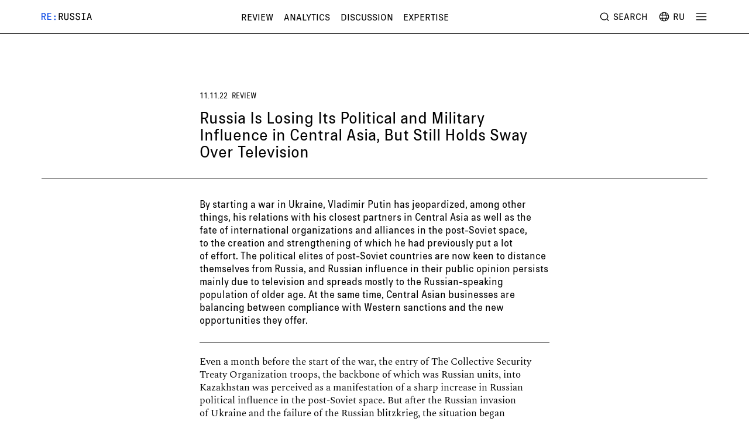

--- FILE ---
content_type: text/html; charset=UTF-8
request_url: https://re-russia.net/en/review/121/
body_size: 10817
content:
<!DOCTYPE html>
<html lang="en">
<head>
    <meta charset="utf-8">
    <meta name="viewport" content="width=device-width, user-scalable=no, initial-scale=1.0, maximum-scale=1.0, minimum-scale=1.0">
    <meta http-equiv="X-UA-Compatible" content="ie=edge">
    <title>Russia Is Losing Its Political and Military Influence in Central Asia, But Still Holds Sway Over Television</title>
    <meta http-equiv="Content-Type" content="text/html; charset=UTF-8" />
<meta name="robots" content="index, follow" />
<meta name="keywords" content="Re Russia, Expertise, Analysis, Policy Network LMA Foundation" />
<meta name="description" content="By starting a war in Ukraine, Vladimir Putin has jeopardized, among other things, his relations with his closest partners in Central Asia as well as the fate of international organizations and alliances in the post-Soviet space, to the creation and strengthening of which he had previously put a lot of effort. The political elites of post-Soviet countries are now keen to distance themselves from Russia, and Russian influence in their public opinion persists mainly due to television and spreads mostly to the Russian-speaking population of older age. At the same time, Central Asian businesses are balancing between compliance with Western sanctions and the new opportunities they offer." />
<link href="/bitrix/cache/css/en/re/template_bf4a5e7e303d1f732842ffc12e39e168/template_bf4a5e7e303d1f732842ffc12e39e168_v1.css?1732697579127561" type="text/css"  data-template-style="true" rel="stylesheet" />
<script  src="/bitrix/cache/js/en/re/template_3481cbd2474d58110fabbf0b9b461195/template_3481cbd2474d58110fabbf0b9b461195_v1.js?1732697579607584"></script>
<script type="text/javascript">var _ba = _ba || []; _ba.push(["aid", "24c93449efd6c54862a533e57bac45a6"]); _ba.push(["host", "re-russia.net"]); (function() {var ba = document.createElement("script"); ba.type = "text/javascript"; ba.async = true;ba.src = (document.location.protocol == "https:" ? "https://" : "http://") + "bitrix.info/ba.js";var s = document.getElementsByTagName("script")[0];s.parentNode.insertBefore(ba, s);})();</script>


    <script async src="https://cdn.ampproject.org/v0.js"></script>
    <link rel="shortcut icon" href="/favicon.ico?2022"/>
    <link rel="icon" href="/favicon.svg?2022" type="image/svg+xml">
    <link rel="apple-touch-icon" href="/favicon.png?2022">
    <link rel="canonical" href="https://re-russia.net/en/review/121/">
    <link rel="alternate" type="application/rss+xml" href="https://re-russia.net/feed-en.xml" title="Feed in English">
    <link rel="alternate" type="application/rss+xml" href="https://re-russia.net/feed-ru.xml" title="Feed in Russian">
    <meta name="telegram:channel" content="@rerussia_org">
    <meta property="vk:image" content="https://re-russia.net/upload/social/240-en.png?1668433621"/>
    <meta property="og:url" content="https://re-russia.net/en/review/121/"/>
    <meta property="twitter:title" content="Russia Is Losing Its Political and Military Influence in Central Asia, But Still Holds Sway Over Television">
    <meta property="twitter:description" content="By starting a war in Ukraine, Vladimir Putin has jeopardized, among other things, his relations with his closest partners in Central Asia as well as the fate of international organizations and alliances in the post-Soviet space, to the creation and strengthening of which he had previously put a lot of effort. The political elites of post-Soviet countries are now keen to distance themselves from Russia, and Russian influence in their public opinion persists mainly due to television and spreads mostly to the Russian-speaking population of older age. At the same time, Central Asian businesses are balancing between compliance with Western sanctions and the new opportunities they offer.">
    <meta property="twitter:image" content="https://re-russia.net/upload/social/240-en.png?1668433621"/>
    <meta property="twitter:card" content="summary_large_image"/>
    <meta property="og:title" content="Russia Is Losing Its Political and Military Influence in Central Asia, But Still Holds Sway Over Television"/>
    <meta property="og:image" content="https://re-russia.net/upload/social/240-en.png?1668433621"/>
    <meta property="og:description" content="By starting a war in Ukraine, Vladimir Putin has jeopardized, among other things, his relations with his closest partners in Central Asia as well as the fate of international organizations and alliances in the post-Soviet space, to the creation and strengthening of which he had previously put a lot of effort. The political elites of post-Soviet countries are now keen to distance themselves from Russia, and Russian influence in their public opinion persists mainly due to television and spreads mostly to the Russian-speaking population of older age. At the same time, Central Asian businesses are balancing between compliance with Western sanctions and the new opportunities they offer."/>
    <style amp-boilerplate>
        body {
            -webkit-animation: -amp-start 8s steps(1, end) 0s 1 normal both;
            -moz-animation: -amp-start 8s steps(1, end) 0s 1 normal both;
            -ms-animation: -amp-start 8s steps(1, end) 0s 1 normal both;
            animation: -amp-start 8s steps(1, end) 0s 1 normal both
        }

        @-webkit-keyframes -amp-start {
            from {
                visibility: hidden
            }
            to {
                visibility: visible
            }
        }

        @-moz-keyframes -amp-start {
            from {
                visibility: hidden
            }
            to {
                visibility: visible
            }
        }

        @-ms-keyframes -amp-start {
            from {
                visibility: hidden
            }
            to {
                visibility: visible
            }
        }

        @-o-keyframes -amp-start {
            from {
                visibility: hidden
            }
            to {
                visibility: visible
            }
        }

        @keyframes -amp-start {
            from {
                visibility: hidden
            }
            to {
                visibility: visible
            }
        }</style>
    <noscript>
        <style amp-boilerplate>
            body {
                -webkit-animation: none;
                -moz-animation: none;
                -ms-animation: none;
                animation: none
            }
        </style>
    </noscript>
</head>
<body class="">
<!-- Google tag (gtag.js) -->
<script async src="https://www.googletagmanager.com/gtag/js?id=G-T7FJJ3Q16M"></script>
<script>
    window.dataLayer = window.dataLayer || [];

    function gtag() {
        dataLayer.push(arguments);
    }

    gtag('js', new Date());

    gtag('config', 'G-T7FJJ3Q16M');
</script>
<div class="global">
        <div class="panel">
        <div class="wrap">
            <a href="/en/" class="panel-logo">
                <svg width="145" height="21" viewBox="0 0 145 21" fill="none" xmlns="http://www.w3.org/2000/svg">
                    <path d="M0 19.5702V0.282715H6.11611C9.94918 0.282715 11.9573 2.13053 11.9573 5.65818C11.9573 8.49862 10.6364 10.4228 8.34571 11.0565L12.4231 19.5702H9.72012L5.91759 11.4918H2.52738V19.5626L0 19.5702ZM2.52738 2.56576V9.20873H6.07794C8.25408 9.20873 9.41469 8.02521 9.41469 5.90251C9.41469 3.74928 8.23117 2.56576 6.07794 2.56576C6.08557 2.56576 2.52738 2.56576 2.52738 2.56576Z" fill="#0041E4"/>
                    <path d="M16.9126 19.5702V0.282715H27.9079V2.57339H19.4171V8.22374H27.5719V10.5144H19.4171V17.2948H28.1827V19.5855H16.9126V19.5702Z" fill="#0041E4"/>
                    <path d="M49.5933 19.5702V0.282715H55.7094C59.5424 0.282715 61.5506 2.13053 61.5506 5.65818C61.5506 8.49862 60.2296 10.4228 57.939 11.0565L62.0164 19.5702H59.3134L55.5108 11.4994H52.1206V19.5702H49.5933ZM52.1283 2.56576V9.20873H55.6788C57.855 9.20873 59.0156 8.02521 59.0156 5.90251C59.0156 3.74928 57.8321 2.56576 55.6788 2.56576H52.1283Z" fill="black"/>
                    <path d="M71.5226 19.8451C67.888 19.8451 65.353 18.0813 65.353 13.4541V0.282715H67.8575V13.3396C67.8575 16.1495 69.041 17.5544 71.5226 17.5544C74.0042 17.5544 75.1877 16.1495 75.1877 13.3396V0.282715H77.6922V13.4541C77.6922 17.9133 75.1571 19.8451 71.5226 19.8451Z" fill="black"/>
                    <path d="M81.5786 13.7823H84.0831C84.2511 16.2867 85.656 17.6382 88.2445 17.6382C90.5581 17.6382 92.0776 16.3707 92.0776 14.5229C92.0776 12.9805 91.2758 12.0719 89.4891 11.4076L85.8469 10.0866C83.4493 9.23144 82.0978 7.60505 82.0978 5.29147C82.0978 1.93181 84.526 0 88.107 0C91.7187 0 94.0552 2.53502 94.2766 5.65034H91.7721C91.5278 3.42075 90.0923 2.20669 87.9696 2.20669C85.9309 2.20669 84.61 3.30621 84.61 4.98604C84.61 6.44444 85.2132 7.19273 87.1144 7.87994L90.5046 9.1169C93.1465 10.079 94.582 11.8199 94.582 14.3778C94.582 17.8215 91.879 19.8373 88.1376 19.8373C83.9991 19.8449 81.7466 17.5848 81.5786 13.7823Z" fill="black"/>
                    <path d="M98.1099 13.7823H100.614C100.782 16.2867 102.187 17.6382 104.776 17.6382C107.089 17.6382 108.609 16.3707 108.609 14.5229C108.609 12.9805 107.807 12.0719 106.02 11.4076L102.386 10.0866C99.9882 9.23144 98.6367 7.60505 98.6367 5.29147C98.6367 1.93181 101.065 0 104.646 0C108.258 0 110.594 2.53502 110.815 5.65034H108.311C108.067 3.42075 106.631 2.20669 104.508 2.20669C102.47 2.20669 101.149 3.30621 101.149 4.98604C101.149 6.44444 101.752 7.19273 103.653 7.87994L107.044 9.1169C109.685 10.079 111.121 11.8199 111.121 14.3778C111.121 17.8215 108.418 19.8373 104.676 19.8373C100.53 19.8449 98.2778 17.5848 98.1099 13.7823Z" fill="black"/>
                    <path d="M115.771 19.5701V17.287H119.879V2.56558H115.771V0.274902H126.491V2.56558H122.383V17.2794H126.491V19.5701H115.771Z" fill="black"/>
                    <path d="M142.335 19.5702L140.93 14.5307H134.287L132.852 19.5702H130.286L136.127 0.282715H139.159L145 19.5702H142.335ZM140.296 12.2401L137.654 2.81773L134.951 12.2401H140.296Z" fill="black"/>
                    <path d="M40.4951 10.0566C40.9389 8.98516 40.4301 7.75682 39.3587 7.31301C38.2873 6.86919 37.0589 7.37798 36.6151 8.44941C36.1713 9.52084 36.6801 10.7492 37.7515 11.193C38.8229 11.6368 40.0513 11.128 40.4951 10.0566Z" fill="#0041E4"/>
                    <path d="M40.3425 18.8633C40.9522 17.8769 40.6467 16.583 39.6603 15.9733C38.6739 15.3637 37.38 15.6691 36.7704 16.6556C36.1607 17.642 36.4662 18.9359 37.4526 19.5455C38.439 20.1552 39.7329 19.8497 40.3425 18.8633Z" fill="#0041E4"/>
                </svg>
            </a>
            <div class="panel-sections">
                <a href="/en/review/">Review</a><a href="/en/analytics/">Analytics</a><a href="/en/discussion/">Discussion</a><a href="/en/expertise/">Expertise</a>            </div>
            <div class="panel-right">
                <a href="/en/search/" class="panel-search js-trigger-search">
                    <svg width="24" height="24" viewBox="0 0 24 24" fill="none" xmlns="http://www.w3.org/2000/svg">
                        <rect width="24" height="24" fill="white"/>
                        <circle cx="11.5" cy="11.5" r="6.75" transform="rotate(-90 11.5 11.5)" stroke="black" stroke-width="1.5"/>
                        <path d="M20 20L16 16" stroke="black" stroke-width="1.5"/>
                    </svg>
                    <span>Search</span>
                </a>
                <a href="/review/121/" class="panel-lang">
                    <svg width="24" height="24" viewBox="0 0 24 24" fill="none" xmlns="http://www.w3.org/2000/svg">
                        <rect width="24" height="24" fill="white"/>
                        <path fill-rule="evenodd" clip-rule="evenodd" d="M12 19.75C12.5141 19.75 13.316 19.3007 14.0639 17.8049C14.3726 17.1876 14.6369 16.4515 14.8372 15.625H9.16283C9.36308 16.4515 9.6274 17.1876 9.93605 17.8049C10.684 19.3007 11.4859 19.75 12 19.75ZM8.92086 14.375C8.8106 13.6299 8.75 12.833 8.75 12C8.75 11.167 8.8106 10.3701 8.92086 9.625H15.0791C15.1894 10.3701 15.25 11.167 15.25 12C15.25 12.833 15.1894 13.6299 15.0791 14.375H8.92086ZM16.1201 15.625C15.7966 17.0937 15.2825 18.3566 14.6405 19.2886C16.4567 18.6305 17.9569 17.3128 18.8517 15.625H16.1201ZM19.3793 14.375H16.3417C16.4449 13.6184 16.5 12.8221 16.5 12C16.5 11.1779 16.4449 10.3816 16.3417 9.625H19.3793C19.62 10.3734 19.75 11.1715 19.75 12C19.75 12.8285 19.62 13.6265 19.3793 14.375ZM7.65834 14.375H4.62069C4.37999 13.6265 4.25 12.8285 4.25 12C4.25 11.1715 4.37999 10.3734 4.62069 9.625H7.65834C7.55511 10.3816 7.5 11.1779 7.5 12C7.5 12.8221 7.55511 13.6184 7.65834 14.375ZM5.14829 15.625H7.87992C8.20344 17.0937 8.71752 18.3566 9.35952 19.2886C7.54331 18.6305 6.04311 17.3128 5.14829 15.625ZM9.16283 8.375H14.8372C14.6369 7.5485 14.3726 6.81237 14.0639 6.19506C13.316 4.69926 12.5141 4.25 12 4.25C11.4859 4.25 10.684 4.69926 9.93605 6.19506C9.6274 6.81237 9.36308 7.5485 9.16283 8.375ZM16.1201 8.375H18.8517C17.9569 6.68719 16.4567 5.36955 14.6405 4.71144C15.2825 5.64338 15.7966 6.90633 16.1201 8.375ZM9.35952 4.71144C8.71752 5.64339 8.20344 6.90633 7.87992 8.375H5.14829C6.04311 6.68719 7.54331 5.36955 9.35952 4.71144ZM12 3C16.9706 3 21 7.02944 21 12C21 16.9706 16.9706 21 12 21C7.02944 21 3 16.9706 3 12C3 7.02944 7.02944 3 12 3Z" fill="black"/>
                    </svg>
                                            <span>RU</span>
                                    </a>
                <a href="#" class="burger js-burger">
                    <svg class="burger-burger" width="24" height="24" viewBox="0 0 24 24" fill="none" xmlns="http://www.w3.org/2000/svg">
                        <rect width="24" height="24" fill="white"/>
                        <path d="M2 12L22 12" stroke="black" stroke-width="1.5"/>
                        <path d="M2 6L22 6" stroke="black" stroke-width="1.5"/>
                        <path d="M2 18H22" stroke="black" stroke-width="1.5"/>
                    </svg>
                    <svg class="burger-close" width="24" height="24" viewBox="0 0 24 24" fill="none" xmlns="http://www.w3.org/2000/svg">
                        <rect width="24" height="24" fill="white"/>
                        <path d="M4.92969 4.92896L19.0718 19.0711" stroke="black" stroke-width="1.5"/>
                        <path d="M4.92969 19.071L19.0718 4.92891" stroke="black" stroke-width="1.5"/>
                    </svg>
                </a>
            </div>
        </div>
                    <div class="navigation">
    <div class="wrap">
        <div class="navigation-triggers">
            <a href="/en/search/" class="js-trigger-search">
                <svg width="24" height="24" viewBox="0 0 24 24" fill="none" xmlns="http://www.w3.org/2000/svg">
                    <rect width="24" height="24" fill="white"/>
                    <circle cx="11.5" cy="11.5" r="6.75" transform="rotate(-90 11.5 11.5)" stroke="black" stroke-width="1.5"/>
                    <path d="M20 20L16 16" stroke="black" stroke-width="1.5"/>
                </svg>
                <span>Search</span>
            </a>
            <a href="/review/121/">
                <svg width="24" height="24" viewBox="0 0 24 24" fill="none" xmlns="http://www.w3.org/2000/svg">
                    <rect width="24" height="24" fill="white"/>
                    <path fill-rule="evenodd" clip-rule="evenodd" d="M12 19.75C12.5141 19.75 13.316 19.3007 14.0639 17.8049C14.3726 17.1876 14.6369 16.4515 14.8372 15.625H9.16283C9.36308 16.4515 9.6274 17.1876 9.93605 17.8049C10.684 19.3007 11.4859 19.75 12 19.75ZM8.92086 14.375C8.8106 13.6299 8.75 12.833 8.75 12C8.75 11.167 8.8106 10.3701 8.92086 9.625H15.0791C15.1894 10.3701 15.25 11.167 15.25 12C15.25 12.833 15.1894 13.6299 15.0791 14.375H8.92086ZM16.1201 15.625C15.7966 17.0937 15.2825 18.3566 14.6405 19.2886C16.4567 18.6305 17.9569 17.3128 18.8517 15.625H16.1201ZM19.3793 14.375H16.3417C16.4449 13.6184 16.5 12.8221 16.5 12C16.5 11.1779 16.4449 10.3816 16.3417 9.625H19.3793C19.62 10.3734 19.75 11.1715 19.75 12C19.75 12.8285 19.62 13.6265 19.3793 14.375ZM7.65834 14.375H4.62069C4.37999 13.6265 4.25 12.8285 4.25 12C4.25 11.1715 4.37999 10.3734 4.62069 9.625H7.65834C7.55511 10.3816 7.5 11.1779 7.5 12C7.5 12.8221 7.55511 13.6184 7.65834 14.375ZM5.14829 15.625H7.87992C8.20344 17.0937 8.71752 18.3566 9.35952 19.2886C7.54331 18.6305 6.04311 17.3128 5.14829 15.625ZM9.16283 8.375H14.8372C14.6369 7.5485 14.3726 6.81237 14.0639 6.19506C13.316 4.69926 12.5141 4.25 12 4.25C11.4859 4.25 10.684 4.69926 9.93605 6.19506C9.6274 6.81237 9.36308 7.5485 9.16283 8.375ZM16.1201 8.375H18.8517C17.9569 6.68719 16.4567 5.36955 14.6405 4.71144C15.2825 5.64338 15.7966 6.90633 16.1201 8.375ZM9.35952 4.71144C8.71752 5.64339 8.20344 6.90633 7.87992 8.375H5.14829C6.04311 6.68719 7.54331 5.36955 9.35952 4.71144ZM12 3C16.9706 3 21 7.02944 21 12C21 16.9706 16.9706 21 12 21C7.02944 21 3 16.9706 3 12C3 7.02944 7.02944 3 12 3Z" fill="black"/>
                </svg>
                                    <span>Русский</span>
                            </a>
        </div>
        <div class="navigation-column">
            <span class="navigation-column-title">Rubrics</span>
            <a href="/en/review/">Review</a><a href="/en/analytics/">Analytics</a><a href="/en/discussion/">Discussion</a><a href="/en/expertise/">Expertise</a>            <a href="/en/papers/"><span class="is-re">RE</span>Papers</a>
        </div>
        <div class="navigation-column">
            <span class="navigation-column-title">RE:RUSSIA</span>
                <a href="/en/about/">
    About    </a>        </div>
        <div class="navigation-column">
            <span class="navigation-column-title">Contacts</span>
                <a href="mailto:info@re-russia.org">
    info@re-russia.org    </a>    <a href="mailto:press@re-russia.org">
    press@re-russia.org    </a>    <a href="https://t.me/rerussia_eng" target="_blank">
    telegram    </a>    <a href="https://www.facebook.com/profile.php?id=100092265888973" target="_blank">
    facebook    </a>    <a href="https://twitter.com/rerussiaorg_eng" target="_blank">
    twitter    </a>        </div>
        <div class="navigation-tags">
            <span>Themes</span>
            <a href="/en/theme/war/">War</a><a href="/en/theme/sanctions/">Sanctions</a><a href="/en/theme/china/">China</a><a href="/en/theme/Europe/">Europe</a><a href="/en/theme/future/">Future</a><a href="/en/theme/ideologies/">Ideologies</a><a href="/en/theme/east/">Middle East</a><a href="/en/theme/mobilisation/">Mobilisation</a><a href="/en/theme/navalny/">Navalny</a><a href="/en/theme/oil/">Oil</a><a href="/en/theme/polls/">Polls</a><a href="/en/theme/prigozhin/">Prigozhin</a><a href="/en/theme/propaganda/">Propaganda</a><a href="/en/theme/repressions/">Repressions</a><a href="/en/theme/ukraine/">Ukraine</a><a href="/en/theme/usa/">USA</a>        </div>
    </div>
</div>
            </div>
    <div class="navigation-overlay"></div>
<div class="detail detail--review">
    <div class="wrap">
        <div class="detail-header"><div class="detail-meta">
                <span>11.11.22</span>
                                <a href="/en/review/">Review</a>
            </div>
            <h1>Russia Is&nbsp;Losing Its Political and&nbsp;Military Influence in&nbsp;Central Asia, But Still Holds Sway Over Television</h1>
                    </div>
                    <hr>
                <div class="detail-content">
            <div class="detail-left">
                            </div>
            <div class="detail-text text">
                                    <div class="detail-lead">
                        <div> By&nbsp;starting a&nbsp;war in&nbsp;Ukraine, Vladimir Putin has jeopardized, among other things, his relations with his closest partners in&nbsp;Central Asia as&nbsp;well as&nbsp;the fate of&nbsp;international organizations and&nbsp;alliances in&nbsp;the post-Soviet space, to&nbsp;the creation and&nbsp;strengthening of&nbsp;which he&nbsp;had previously put a&nbsp;lot of&nbsp;effort. The political elites of&nbsp;post-Soviet countries are now keen to&nbsp;distance themselves from Russia, and&nbsp;Russian influence in&nbsp;their public opinion persists mainly due to&nbsp;television and&nbsp;spreads mostly to&nbsp;the Russian-speaking population of&nbsp;older age. At&nbsp;the same time, Central Asian businesses are balancing between compliance with Western sanctions and&nbsp;the new opportunities they offer.</div>                    </div>
                                <div> <p>
 Even a&nbsp;month before the start of&nbsp;the war, the entry of&nbsp;The Collective Security Treaty Organization troops, the backbone of&nbsp;which was Russian units, into Kazakhstan was perceived as&nbsp;a&nbsp;manifestation of&nbsp;a&nbsp;sharp increase in&nbsp;Russian political influence in&nbsp;the post-Soviet space. But after the Russian invasion of&nbsp;Ukraine and&nbsp;the failure of&nbsp;the Russian blitzkrieg, the situation began to&nbsp;change rapidly. 
</p>
<p>
 On&nbsp;the one hand, the post-Soviet countries of&nbsp;Central Asia took a&nbsp;sympathetic and&nbsp;neutral stance toward Russia in&nbsp;the&nbsp;UN voting: Kazakhstan, Kyrgyzstan, and&nbsp;Tajikistan voted against the March resolution calling for a&nbsp;withdrawal of&nbsp;troops from Ukraine, while Uzbekistan and&nbsp;Turkmenistan skipped the session; Kazakhstan, Kyrgyzstan, Tajikistan, and&nbsp;Uzbekistan voted against the April resolution on&nbsp;Russia's suspension from the Human Rights Council (while Turkmenistan skipped the session again). However, during the summer and&nbsp;autumn, At&nbsp;the same time, president Tokayev of&nbsp;Kazakhstan and&nbsp;President Rahmon of&nbsp;Tajikistan publicly outlined problems in&nbsp;the relations with Moscow. The first one declared that it&nbsp;is&nbsp;impossible to&nbsp;support the occupation of&nbsp;Ukrainian territories, and&nbsp;the second urged Vladimir Putin not to&nbsp;treat Central Asian countries from imperial and&nbsp;colonial positions. In&nbsp;Uzbekistan, the prosecutor's office <a href="https://www.reuters.com/world/europe/uzbekistan-warns-citizens-not-join-foreign-armies-amid-ukraine-conflict-2022-09-22/" target="_blank">has warned</a> citizens against participating in&nbsp;the military operations of&nbsp;other states in&nbsp;response to&nbsp;Russian authorities' attempts to&nbsp;recruit guest workers for military operations.
</p>
<p>
 Political elites and&nbsp;public opinion in&nbsp;these countries are generally much more critical of&nbsp;Russia and&nbsp;its invasion of&nbsp;Ukraine, though far from unanimous. A&nbsp;few days after the&nbsp;UN vote in&nbsp;March, a&nbsp;government-sanctioned <a href="https://rus.azattyq.org/a/kazakhstan-almaty-ukraine-antiwar-rally-reportage-2022-03-06/31738835.html" target="_blank">rally against the Russian invasion</a> was held in&nbsp;Almaty, attracting 3,000 to&nbsp;5,000 people. <a href="https://kse.ua/about-the-school/news/kazakhs-and-russians-in-kazakhstan-have-different-opinion-on-the-events-in-ukraine-poll/" target="_blank">According to a</a> Kyiv School of&nbsp;Economics poll conducted in&nbsp;Kazakhstan in&nbsp;April 2022, 47% of&nbsp;respondents preferred to&nbsp;call Russia's actions in&nbsp;Ukraine a&nbsp;war rather than a "special operation," and&nbsp;only 20% of&nbsp;those surveyed declared their support for the Russian invasion. At&nbsp;the same time, 70% of&nbsp;those who identified themselves as&nbsp;Kazakhs did not support Russia's actions and&nbsp;only 11% supported it, while among those who identified themselves as&nbsp;Russians 42% supported the war. 
</p>
<p>
 The Uzbek media has also noted that despite the lack of&nbsp;public demonstrations, citizens actively and&nbsp;anxiously were discussing military aggression in&nbsp;the context of&nbsp;potential threats to&nbsp;the Central Asian region. "I suppose tomorrow they will go&nbsp;to&nbsp;northern Kazakhstan to&nbsp;create the Petropavlovsk People's Republic?" &mdash; an&nbsp;Uzbek user wrote," Caravanserai, an&nbsp;English-language Uzbek media, <a href="https://central.asia-news.com/en_GB/articles/cnmi_ca/features/2022/03/02/feature-01" target="_blank">quoted</a> the social media. 
</p>
<p>
 Russia continues to&nbsp;retain significant influence in&nbsp;public opinion in&nbsp;Central Asian countries at&nbsp;the mass level, where a&nbsp;high proportion of&nbsp;Russian language speakers and&nbsp;high consumption of&nbsp;Russian-language state media persist. Television remains the main weapon of&nbsp;Putin's regime, even more effective than the army. In&nbsp;Kyrgyzstan, for example, according to&nbsp;the <a href="https://eurasianet.org/surveying-kazakh-and-kyrgyz-attitudes-on-russias-war" target="_blank">Central Asia Barometer</a> for September 2022, 36% of&nbsp;respondents blame Ukraine itself for the current situation in&nbsp;the country, 20% blame&nbsp;EU countries and&nbsp;only 14% blame Russia.
</p>
<p>
 The war in&nbsp;Ukraine has also affected the support of&nbsp;international organizations and&nbsp;agreements that unite these countries with Russia. According to&nbsp;a&nbsp;polling experiment, political scientists Pauline Jones and&nbsp;Regina Smith <a href="https://www.ponarseurasia.org/the-future-of-kazakhstani-russian-relations-public-opinion-and-the-csto/" target="_blank">show</a> that Kazakhstan's membership in&nbsp;the Collective Security Treaty Organization is&nbsp;supported by&nbsp;55% of&nbsp;Kazakh citizens, which they consider to&nbsp;be&nbsp;quite a&nbsp;low level. Moreover, university education and&nbsp;residence in&nbsp;capitals reduce this support even further: among people with higher education, only 38% support this membership. Along with this, there is&nbsp;a&nbsp;difference based on&nbsp;ethnicity: those who identified themselves as&nbsp;Kazakhs are more skeptical about the Collective Security Treaty Organization (42% expressed their support) than those who identified themselves as&nbsp;Russians in&nbsp;the survey (64%). 
</p>
<p>
 Experts conclude that Russia's actual political and&nbsp;military influence in&nbsp;the region has weakened. The protracted war in&nbsp;Ukraine <a href="https://rusi.org/explore-our-research/publications/commentary/securing-eurasia-europes-challenge" target="_blank">has forced</a> Russia to&nbsp;withdraw troops from its garrisons in&nbsp;Tajikistan and&nbsp;Kyrgyzstan. This was followed by&nbsp;major border clashes between Kyrgyzstan and&nbsp;Tajikistan, leading to&nbsp;dozens of&nbsp;deaths and&nbsp;thousands of&nbsp;internally displaced persons, and&nbsp;Russia was almost unable to&nbsp;respond militarily.
</p>
<p>
 The nature of&nbsp;Russia's economic influence is&nbsp;also changing. This is&nbsp;not only about the labor migrant proportion, but also about the fact that the states of&nbsp;the region ensure imports of&nbsp;goods and&nbsp;services that are under sanctions against Russia. <a href="https://www.ponarseurasia.org/russias-erosion-in-central-asia/" target="_blank">According</a> to&nbsp;political scientists Eric McGlinchey and&nbsp;Shairbek Dzhuraev, the Central Asian states are balancing between compliance with Western sanctions and&nbsp;the opportunities that the weakening of&nbsp;Russia by&nbsp;sanctions offers to&nbsp;their businesses. For example, this applies to&nbsp;importing semiconductors into Russia or&nbsp;addressing Russian financial and&nbsp;currency sanctions problems. Post-Soviet Central Asia <a href="https://www.dw.com/ru/seryj-import-zerna-iz-rossii-ugroza-rynku-centralnoj-azii/a-63030101" target="_blank">has also become a&nbsp;space</a> for "gray" grain import schemes from Russia. Therefore, while economic interaction for the countries of&nbsp;the region remains extremely important, the roles in&nbsp;this interaction have shifted dramatically. 
</p>
 Pauline Jones and&nbsp;Regina Smith <a href="https://www.ponarseurasia.org/the-future-of-kazakhstani-russian-relations-public-opinion-and-the-csto/" target="_blank">point out</a> that this opens up&nbsp;additional opportunities for increasing American influence in&nbsp;the region, otherwise the vacant potential for political and&nbsp;military presence will be&nbsp;taken over by&nbsp;China and&nbsp;Turkey.</div>                                <div class="detail-share">
                    <span>Share:</span>
                                        <a href="https://t.me/share/url?url=https%3A%2F%2Fre-russia.net%2Fen%2Freview%2F121%2F&text=Russia Is Losing Its Political and Military Influence in Central Asia, But Still Holds Sway Over Television" target="_blank" rel="nofollow">Telegram</a>
                    <a href="https://www.facebook.com/sharer/sharer.php?u=https%3A%2F%2Fre-russia.net%2Fen%2Freview%2F121%2F&t=Russia+Is+Losing+Its+Political+and+Military+Influence+in+Central+Asia%2C+But+Still+Holds+Sway+Over+Television" target="_blank" rel="nofollow">Facebook</a>
                    <a href="https://twitter.com/intent/tweet?text=Russia+Is+Losing+Its+Political+and+Military+Influence+in+Central+Asia%2C+But+Still+Holds+Sway+Over+Television&url=https%3A%2F%2Fre-russia.net%2Fen%2Freview%2F121%2F" target="_blank" rel="nofollow">Twitter</a>
                                    </div>
            </div>
        </div>
    </div>
    </div>
<div class="search">
    <div class="search-top">
        <div class="wrap">
            <input type="text" class="search-input js-search-input" placeholder="Search on Re:Russia">
            <a href="/" class="search-close js-trigger-search"><svg width="32" height="32" viewBox="0 0 32 32" fill="none" xmlns="http://www.w3.org/2000/svg">
                    <rect width="32" height="32" fill="white"/>
                    <path d="M3 3L28.9996 28.9996" stroke="black" stroke-width="1.5"/>
                    <path d="M3 29L28.9996 3.00037" stroke="black" stroke-width="1.5"/>
                </svg></a>
        </div>
    </div>
    <div class="search-body">
        <div class="wrap">
            <div class="js-search-body">
                <div class="js-search-result"></div>
                <div class="js-search-nothing hide search-nothing">
                    <h2>Nothing found</h2>
                    <p>Try something else</p>
                </div>
            </div>
        </div>
    </div>
</div>
<div class="footer">
    <div class="wrap">
        <div class="footer-subscribe" id="subscribe">
            <div class="subscribe subscribe--footer">
    <div class="subscribe-title">
        <svg width="189" height="30" viewBox="0 0 189 30" fill="none" xmlns="http://www.w3.org/2000/svg">
            <path d="M0 29.0619V3.92505H7.97257C12.9645 3.92505 15.5859 6.33145 15.5859 10.9273C15.5859 14.6265 13.8622 17.1393 10.8815 17.9654L16.1959 29.0619H12.6739L7.72078 18.5406H3.30407V29.0629H0V29.0619ZM3.30407 6.90568V15.5639H7.93674C10.7741 15.5639 12.2818 14.0194 12.2818 11.2547C12.2818 8.45322 10.7372 6.90966 7.93674 6.90966L3.30407 6.90568Z" fill="#0041E4"/>
            <path d="M22.0488 29.0619V3.92505H36.3797V6.91066H25.3131V14.2752H35.9468V17.2608H25.3131V26.0942H36.737V29.0798L22.0488 29.0619Z" fill="#0041E4"/>
            <path d="M64.6396 29.0619V3.92505H72.6122C77.6042 3.92505 80.2255 6.33145 80.2255 10.9273C80.2255 14.6265 78.5018 17.1394 75.5212 17.9654L80.8356 29.0619H77.3165L72.3614 18.5396H67.9447V29.0619H64.6396ZM67.9437 6.90568V15.5639H72.5764C75.4127 15.5639 76.9215 14.0194 76.9215 11.2547C76.9215 8.45322 75.3769 6.90966 72.5764 6.90966L67.9437 6.90568Z" fill="#fff"/>
            <path d="M93.2244 29.4212C88.4843 29.4212 85.1802 27.1232 85.1802 21.0893V3.92505H88.4484V20.943C88.4484 24.6054 89.993 26.4375 93.2254 26.4375C96.4578 26.4375 98.0024 24.6064 98.0024 20.943V3.92505H101.271V21.0903C101.269 26.9073 97.9626 29.4212 93.2244 29.4212Z" fill="#fff"/>
            <path d="M106.332 21.5212H109.6C109.816 24.7895 111.647 26.549 115.023 26.549C118.04 26.549 120.015 24.8969 120.015 22.4905C120.015 20.4802 118.973 19.2949 116.639 18.4321L111.895 16.7044C108.771 15.5908 107.012 13.472 107.012 10.4556C107.012 6.07666 110.172 3.56079 114.84 3.56079C119.544 3.56079 122.597 6.86387 122.884 10.9253H119.616C119.293 8.01631 117.427 6.43693 114.661 6.43693C112.004 6.43693 110.282 7.873 110.282 10.0634C110.282 11.9663 111.072 12.9366 113.55 13.8343L117.966 15.4515C121.413 16.7084 123.28 18.9705 123.28 22.3104C123.28 26.7998 119.761 29.4211 114.878 29.4211C109.492 29.4211 106.547 26.4763 106.332 21.5212Z" fill="#fff"/>
            <path d="M127.879 21.5212H131.147C131.362 24.7895 133.194 26.549 136.569 26.549C139.585 26.549 141.561 24.8969 141.561 22.4905C141.561 20.4802 140.52 19.295 138.185 18.4321L133.445 16.7044C130.321 15.5908 128.561 13.472 128.561 10.4556C128.561 6.07666 131.721 3.56079 136.389 3.56079C141.093 3.56079 144.145 6.86387 144.433 10.9253H141.165C140.841 8.01631 138.975 6.43693 136.21 6.43693C133.553 6.43693 131.831 7.873 131.831 10.0634C131.831 11.9663 132.621 12.9366 135.099 13.8343L139.516 15.4505C142.963 16.7074 144.83 18.9695 144.83 22.3094C144.83 26.7988 141.311 29.4201 136.428 29.4201C131.039 29.4211 128.095 26.4763 127.879 21.5212Z" fill="#fff"/>
            <path d="M150.897 29.0619V26.0763H156.249V6.90568H150.897V3.92505H164.867V6.91066H159.516V26.0813H164.867V29.0669L150.897 29.0619Z" fill="#fff"/>
            <path d="M185.516 29.0619L183.684 22.4935H175.026L173.159 29.0619H169.819L177.433 3.92505H181.383L188.996 29.0619H185.516ZM182.858 19.5079L179.411 7.22713L175.892 19.5079H182.858Z" fill="#fff"/>
            <path d="M52.8818 16.2376C53.2285 14.7687 52.3188 13.2968 50.8498 12.9501C49.3809 12.6034 47.909 13.5132 47.5623 14.9821C47.2156 16.451 48.1254 17.9229 49.5943 18.2696C51.0633 18.6163 52.5351 17.7066 52.8818 16.2376Z" fill="#0041E4"/>
            <path d="M52.7483 27.7477C53.3258 26.3533 52.6637 24.7547 51.2693 24.1771C49.8748 23.5995 48.2762 24.2617 47.6986 25.6561C47.1211 27.0505 47.7832 28.6491 49.1776 29.2267C50.5721 29.8043 52.1707 29.1421 52.7483 27.7477Z" fill="#0041E4"/>
        </svg>
        <span> — </span>
        <span>every week</span>
    </div>
    <form action="/local/ajax/subscribe/" class="subscribe-form js-subscribe-form" autocomplete="off">
        <input type="hidden" value="en" name="site">
        <input type="email" autocomplete="off" required data-mask-email data-rule-email="true" name="email" placeholder="Email">
        <button type="submit" class="button">Subscribe</button>
        <div class="subscribe-approve"><h2>Please confirm your consent</h2><label class="subscribe-checkbox"><input type="checkbox" class="js-subscribe-checkbox"><span></span>I agree to receive the newsletter</label><button disabled="disabled" class="button button--full js-subscribe-confirm">Subscribe</button></div>
    </form>
</div>
        </div>
        <div class="footer-menus">
            <div class="footer-menu">
                    <a href="/en/about/">
    About    </a>                <a href="/en/review/">Review</a><a href="/en/analytics/">Analytics</a><a href="/en/discussion/">Discussion</a><a href="/en/expertise/">Expertise</a>            </div>
            <div class="footer-menu">
                    <a href="mailto:info@re-russia.org">
    info@re-russia.org    </a>    <a href="mailto:press@re-russia.org">
    press@re-russia.org    </a>    <a href="https://t.me/rerussia_eng" target="_blank">
    telegram    </a>    <a href="https://www.facebook.com/profile.php?id=100092265888973" target="_blank">
    facebook    </a>    <a href="https://twitter.com/rerussiaorg_eng" target="_blank">
    twitter    </a>            </div>
            <div class="footer-en"><a href="/review/121/">
                    <svg width="24" height="24" viewBox="0 0 24 24" fill="none" xmlns="http://www.w3.org/2000/svg">
                        <path fill-rule="evenodd" clip-rule="evenodd" d="M12 19.75C12.5141 19.75 13.316 19.3007 14.0639 17.8049C14.3726 17.1876 14.6369 16.4515 14.8372 15.625H9.16283C9.36308 16.4515 9.6274 17.1876 9.93605 17.8049C10.684 19.3007 11.4859 19.75 12 19.75ZM8.92086 14.375C8.8106 13.6299 8.75 12.833 8.75 12C8.75 11.167 8.8106 10.3701 8.92086 9.625H15.0791C15.1894 10.3701 15.25 11.167 15.25 12C15.25 12.833 15.1894 13.6299 15.0791 14.375H8.92086ZM16.1201 15.625C15.7966 17.0937 15.2825 18.3566 14.6405 19.2886C16.4567 18.6305 17.9569 17.3128 18.8517 15.625H16.1201ZM19.3793 14.375H16.3417C16.4449 13.6184 16.5 12.8221 16.5 12C16.5 11.1779 16.4449 10.3816 16.3417 9.625H19.3793C19.62 10.3734 19.75 11.1715 19.75 12C19.75 12.8285 19.62 13.6265 19.3793 14.375ZM7.65834 14.375H4.62069C4.37999 13.6265 4.25 12.8285 4.25 12C4.25 11.1715 4.37999 10.3734 4.62069 9.625H7.65834C7.55511 10.3816 7.5 11.1779 7.5 12C7.5 12.8221 7.55511 13.6184 7.65834 14.375ZM5.14829 15.625H7.87992C8.20344 17.0937 8.71752 18.3566 9.35952 19.2886C7.54331 18.6305 6.04311 17.3128 5.14829 15.625ZM9.16283 8.375H14.8372C14.6369 7.5485 14.3726 6.81237 14.0639 6.19506C13.316 4.69926 12.5141 4.25 12 4.25C11.4859 4.25 10.684 4.69926 9.93605 6.19506C9.6274 6.81237 9.36308 7.5485 9.16283 8.375ZM16.1201 8.375H18.8517C17.9569 6.68719 16.4567 5.36955 14.6405 4.71144C15.2825 5.64338 15.7966 6.90633 16.1201 8.375ZM9.35952 4.71144C8.71752 5.64339 8.20344 6.90633 7.87992 8.375H5.14829C6.04311 6.68719 7.54331 5.36955 9.35952 4.71144ZM12 3C16.9706 3 21 7.02944 21 12C21 16.9706 16.9706 21 12 21C7.02944 21 3 16.9706 3 12C3 7.02944 7.02944 3 12 3Z" fill="white"/>
                    </svg>
                                            <span>Читать на русском</span>
                                        <svg width="24" height="24" viewBox="0 0 24 24" fill="none" xmlns="http://www.w3.org/2000/svg">
                        <path d="M11.5 4L19.9999 12.4999L11.5 20.9998" stroke="white" stroke-width="1.5"/>
                        <path d="M19.9999 12.4999L3.00009 12.4999M124.5 1.5H135L139.5 6L139.5 21L124.5 21L124.5 1.5Z" stroke="white" stroke-width="1.5"/>
                    </svg>
                </a></div>
        </div>
        <div class="footer-legal">
                    </div>
    </div>
</div>
</div>
<!-- Yandex.Metrika counter -->
<script type="text/javascript" >
    (function(m,e,t,r,i,k,a){m[i]=m[i]||function(){(m[i].a=m[i].a||[]).push(arguments)};
        m[i].l=1*new Date();
        for (var j = 0; j < document.scripts.length; j++) {if (document.scripts[j].src === r) { return; }}
        k=e.createElement(t),a=e.getElementsByTagName(t)[0],k.async=1,k.src=r,a.parentNode.insertBefore(k,a)})
    (window, document, "script", "https://mc.yandex.ru/metrika/tag.js", "ym");

    ym(90327086, "init", {
        clickmap:true,
        trackLinks:true,
        accurateTrackBounce:true,
        webvisor:true
    });
</script>
<noscript><div><img src="https://mc.yandex.ru/watch/90327086" style="position:absolute; left:-9999px;" alt="" /></div></noscript>
<!-- /Yandex.Metrika counter -->
<!-- Twitter conversion tracking base code -->
<script>
    !function(e,t,n,s,u,a){e.twq||(s=e.twq=function(){s.exe?s.exe.apply(s,arguments):s.queue.push(arguments);
    },s.version='1.1',s.queue=[],u=t.createElement(n),u.async=!0,u.src='https://static.ads-twitter.com/uwt.js',
        a=t.getElementsByTagName(n)[0],a.parentNode.insertBefore(u,a))}(window,document,'script');
    twq('config','odmpo');
</script>
<!-- End Twitter conversion tracking base code -->
<script defer src="https://static.cloudflareinsights.com/beacon.min.js/vcd15cbe7772f49c399c6a5babf22c1241717689176015" integrity="sha512-ZpsOmlRQV6y907TI0dKBHq9Md29nnaEIPlkf84rnaERnq6zvWvPUqr2ft8M1aS28oN72PdrCzSjY4U6VaAw1EQ==" data-cf-beacon='{"version":"2024.11.0","token":"67ad87f59aac4b93997f63dadffca8e2","r":1,"server_timing":{"name":{"cfCacheStatus":true,"cfEdge":true,"cfExtPri":true,"cfL4":true,"cfOrigin":true,"cfSpeedBrain":true},"location_startswith":null}}' crossorigin="anonymous"></script>
</body>
</html>

--- FILE ---
content_type: text/css
request_url: https://re-russia.net/bitrix/cache/css/en/re/template_bf4a5e7e303d1f732842ffc12e39e168/template_bf4a5e7e303d1f732842ffc12e39e168_v1.css?1732697579127561
body_size: 66755
content:


/* Start:/local/markup/build/css/main.css?171808860356226*/
@charset "UTF-8";.mfp-bg{top:0;left:0;width:100%;height:100%;z-index:1042;overflow:hidden;position:fixed;background:#0b0b0b;opacity:.8}.mfp-wrap{top:0;left:0;width:100%;height:100%;z-index:1043;position:fixed;outline:0!important;-webkit-backface-visibility:hidden}.mfp-container{text-align:center;position:absolute;width:100%;height:100%;left:0;top:0;padding:0 8px;box-sizing:border-box}.mfp-container:before{content:'';display:inline-block;height:100%;vertical-align:middle}.mfp-align-top .mfp-container:before{display:none}.mfp-content{position:relative;display:inline-block;vertical-align:middle;margin:0 auto;text-align:left;z-index:1045}.mfp-ajax-holder .mfp-content,.mfp-inline-holder .mfp-content{width:100%;cursor:auto}.mfp-ajax-cur{cursor:progress}.mfp-zoom-out-cur,.mfp-zoom-out-cur .mfp-image-holder .mfp-close{cursor:-moz-zoom-out;cursor:-webkit-zoom-out;cursor:zoom-out}.mfp-zoom{cursor:pointer;cursor:-webkit-zoom-in;cursor:-moz-zoom-in;cursor:zoom-in}.mfp-auto-cursor .mfp-content{cursor:auto}.mfp-arrow,.mfp-close,.mfp-counter,.mfp-preloader{-webkit-user-select:none;-moz-user-select:none;user-select:none}.mfp-loading.mfp-figure{display:none}.mfp-hide{display:none!important}.mfp-preloader{color:#ccc;position:absolute;top:50%;width:auto;text-align:center;margin-top:-.8em;left:8px;right:8px;z-index:1044}.mfp-preloader a{color:#ccc}.mfp-preloader a:hover{color:#fff}.mfp-s-ready .mfp-preloader{display:none}.mfp-s-error .mfp-content{display:none}button.mfp-arrow,button.mfp-close{overflow:visible;cursor:pointer;background:0 0;border:0;-webkit-appearance:none;display:block;outline:0;padding:0;z-index:1046;box-shadow:none;touch-action:manipulation}button::-moz-focus-inner{padding:0;border:0}.mfp-close{width:44px;height:44px;line-height:44px;position:absolute;right:0;top:0;text-decoration:none;text-align:center;opacity:.65;padding:0 0 18px 10px;color:#fff;font-style:normal;font-size:28px;font-family:Arial,Baskerville,monospace}.mfp-close:focus,.mfp-close:hover{opacity:1}.mfp-close:active{top:1px}.mfp-close-btn-in .mfp-close{color:#333}.mfp-iframe-holder .mfp-close,.mfp-image-holder .mfp-close{color:#fff;right:-6px;text-align:right;padding-right:6px;width:100%}.mfp-counter{position:absolute;top:0;right:0;color:#ccc;font-size:12px;line-height:18px;white-space:nowrap}.mfp-arrow{position:absolute;opacity:.65;margin:0;top:50%;margin-top:-55px;padding:0;width:90px;height:110px;-webkit-tap-highlight-color:transparent}.mfp-arrow:active{margin-top:-54px}.mfp-arrow:focus,.mfp-arrow:hover{opacity:1}.mfp-arrow:after,.mfp-arrow:before{content:'';display:block;width:0;height:0;position:absolute;left:0;top:0;margin-top:35px;margin-left:35px;border:medium inset transparent}.mfp-arrow:after{border-top-width:13px;border-bottom-width:13px;top:8px}.mfp-arrow:before{border-top-width:21px;border-bottom-width:21px;opacity:.7}.mfp-arrow-left{left:0}.mfp-arrow-left:after{border-right:17px solid #fff;margin-left:31px}.mfp-arrow-left:before{margin-left:25px;border-right:27px solid #3f3f3f}.mfp-arrow-right{right:0}.mfp-arrow-right:after{border-left:17px solid #fff;margin-left:39px}.mfp-arrow-right:before{border-left:27px solid #3f3f3f}.mfp-iframe-holder{padding-top:40px;padding-bottom:40px}.mfp-iframe-holder .mfp-content{line-height:0;width:100%;max-width:900px}.mfp-iframe-holder .mfp-close{top:-40px}.mfp-iframe-scaler{width:100%;height:0;overflow:hidden;padding-top:56.25%}.mfp-iframe-scaler iframe{position:absolute;display:block;top:0;left:0;width:100%;height:100%;box-shadow:0 0 8px rgba(0,0,0,.6);background:#000}img.mfp-img{width:auto;max-width:100%;height:auto;display:block;line-height:0;box-sizing:border-box;padding:40px 0 40px;margin:0 auto}.mfp-figure{line-height:0}.mfp-figure:after{content:'';position:absolute;left:0;top:40px;bottom:40px;display:block;right:0;width:auto;height:auto;z-index:-1;box-shadow:0 0 8px rgba(0,0,0,.6);background:#444}.mfp-figure small{color:#bdbdbd;display:block;font-size:12px;line-height:14px}.mfp-figure figure{margin:0}.mfp-bottom-bar{margin-top:-36px;position:absolute;top:100%;left:0;width:100%;cursor:auto}.mfp-title{text-align:left;line-height:18px;color:#f3f3f3;word-wrap:break-word;padding-right:36px}.mfp-image-holder .mfp-content{max-width:100%}.mfp-gallery .mfp-image-holder .mfp-figure{cursor:pointer}@media screen and (max-width:800px) and (orientation:landscape),screen and (max-height:300px){.mfp-img-mobile .mfp-image-holder{padding-left:0;padding-right:0}.mfp-img-mobile img.mfp-img{padding:0}.mfp-img-mobile .mfp-figure:after{top:0;bottom:0}.mfp-img-mobile .mfp-figure small{display:inline;margin-left:5px}.mfp-img-mobile .mfp-bottom-bar{background:rgba(0,0,0,.6);bottom:0;margin:0;top:auto;padding:3px 5px;position:fixed;box-sizing:border-box}.mfp-img-mobile .mfp-bottom-bar:empty{padding:0}.mfp-img-mobile .mfp-counter{right:5px;top:3px}.mfp-img-mobile .mfp-close{top:0;right:0;width:35px;height:35px;line-height:35px;background:rgba(0,0,0,.6);position:fixed;text-align:center;padding:0}}@media all and (max-width:900px){.mfp-arrow{-webkit-transform:scale(.75);transform:scale(.75)}.mfp-arrow-left{-webkit-transform-origin:0;transform-origin:0}.mfp-arrow-right{-webkit-transform-origin:100%;transform-origin:100%}.mfp-container{padding-left:6px;padding-right:6px}}.hide{display:none!important}.is-blue{color:#0041e4}.is-re{color:#0041e4}.is-re:after{content:':';margin-left:.13889vw;margin-right:.13889vw}.is-text-left{text-align:left}.is-text-center{text-align:center}.is-text-right{text-align:right}.is-search{position:fixed;top:0;left:0;right:0;bottom:0}.search{position:fixed;top:0;left:0;right:0;bottom:0;background:#fff;z-index:10;overflow:auto;display:none}.is-search .search{display:block}.search .wrap{padding:0;width:auto;max-width:54.44444vw}.search-top{border-bottom:solid 1px #000;position:fixed;top:0;left:0;right:0;padding-top:9.375vw;padding-bottom:1.66667vw;background:#fff;z-index:5}.search-top input{width:100%;border:none;-webkit-appearance:none;border-radius:0;margin:0;font-size:2.5vw;line-height:2.5vw;height:2.5vw;padding:0;text-transform:uppercase;padding-right:3.33333vw}.search-close{position:absolute;line-height:0;right:0;top:0}.search-close svg{width:2.22222vw;height:2.22222vw}.search-body{padding-top:15.76389vw;padding-bottom:2.22222vw}.search-nothing h2{margin-top:8.33333vw;margin-bottom:0}body,html{padding:0;margin:0;font-family:font-style-1771,-apple-system,sans-serif;font-weight:400;-moz-osx-font-smoothing:grayscale;text-rendering:optimizeLegibility;font-variant-numeric:proportional-nums;-webkit-font-smoothing:antialiased;font-variant-numeric:proportional-nums;background:#fff;font-size:1.18056vw;line-height:1.52778vw}button,input,textarea{font-family:font-style-1771,-apple-system,sans-serif;font-weight:400;-moz-osx-font-smoothing:grayscale;text-rendering:optimizeLegibility;font-variant-numeric:proportional-nums;-webkit-font-smoothing:antialiased;font-variant-numeric:proportional-nums}.is-signal{font-family:font-style-1771,-apple-system,sans-serif}.is-spectral{font-family:font-style-1079,-apple-system,serif}*,:after,:before{box-sizing:border-box;outline:0}body{min-width:320px}p{margin:.8em 0}p:first-child{margin-top:0}p:last-child{margin-bottom:0}a{color:#0041e4;text-decoration:none;transition:.3s opacity,.3s color}h1,h2,h3,h4,h5{font-style:normal;font-weight:400;margin:0;padding:0;font-family:font-style-1771,sans-serif}b,strong{font-weight:400;font-style:normal}h1{font-size:2.56944vw;line-height:2.63889vw;text-transform:uppercase}h2{font-size:2.22222vw;line-height:2.5vw;text-transform:uppercase;margin-top:3.33333vw;margin-bottom:1.38889vw}h3{font-size:1.66667vw;line-height:1.875vw;margin-top:3.61111vw;margin-bottom:1.66667vw}.author+h3{margin-top:1.38889vw}h2+h3{margin-top:1.38889vw}h4{font-size:1.31944vw;line-height:1.73611vw;margin-top:2.22222vw;margin-bottom:1.66667vw}.author+h4{margin-top:1.38889vw}h2+h4{margin-top:1.38889vw}h5{font-size:.97222vw;line-height:1.11111vw;margin-top:1.11111vw;margin-bottom:2.22222vw}.wrap{width:100%;margin:0 auto;position:relative;padding-left:5.55556vw;padding-right:5.55556vw;max-width:100vw}ul{margin:0;margin-top:1.11111vw;margin-bottom:1.11111vw;padding:0;list-style:none}ul li{margin:0;margin-top:.69444vw;margin-bottom:.69444vw;padding:0;padding-left:2.77778vw;position:relative}ul li:before{position:absolute;left:0;top:0;display:block;content:'•'}ol{margin:0;margin-top:1.11111vw;margin-bottom:1.11111vw;padding:0;list-style:none;counter-reset:ol}ol li{margin:0;margin-top:.69444vw;margin-bottom:.69444vw;padding:0;padding-left:2.77778vw;position:relative}ol li:before{position:absolute;left:0;top:0;display:block;counter-increment:ol;content:counters(ol, ".") ". "}blockquote{font-family:font-style-1771;font-size:1.18056vw;line-height:1.52778vw;margin:0;margin-top:1.11111vw;margin-bottom:1.11111vw;margin-left:2.77778vw}hr{height:1px;background:#000;border:none;padding:0;margin-top:3.61111vw;margin-bottom:3.33333vw}.global{position:relative;display:flex;flex-direction:column;min-height:100vh}.global:before{display:block;content:'';clear:both;width:100%;height:1px;margin-top:-1px}.text{font-family:font-style-1079;font-size:1.31944vw;line-height:1.73611vw}.main{margin-top:3.33333vw;margin-bottom:1.66667vw;display:flex;justify-content:space-between}.main-left{width:55.55556vw}.main-right{width:27.77778vw;overflow:hidden;position:relative}.main-right .is-hidden{opacity:0}.main-right .cut{opacity:0;position:absolute;bottom:-1px;left:-1px;display:block;content:'';height:auto;z-index:5;width:27.91667vw}.main-right.is-cut .cut{opacity:1}.content{margin:0 auto;margin-top:4.44444vw;padding-bottom:4.16667vw;max-width:54.44444vw}.content--papers{margin-top:2.91667vw}.content .section h1{font-size:6.52778vw;line-height:5.27778vw;margin-bottom:1.66667vw;text-transform:uppercase}.content .section-desc{font-size:1.18056vw;line-height:1.52778vw;margin-bottom:2.77778vw}.content .section h1+.items{margin-top:2.77778vw}.content .section--tag h1{color:#0041e4}.content .section--papers h1{display:flex;flex-wrap:wrap;align-items:center}.content .section--papers h1 span:nth-child(2){margin-left:.55556vw;margin-right:1.11111vw}.content .section--papers h1 span:nth-child(3){font-size:2.63889vw;line-height:2.63889vw}.content .section--papers h1:before{content:'';display:block;width:100%;height:4.79167vw;margin-bottom:.97222vw;margin-left:.55556vw;background:no-repeat url(/local/markup/build/css/../img/svg/logo.svg) left center;background-size:contain}.detail{margin-top:4.44444vw;padding-top:4.16667vw;padding-bottom:4.16667vw}.detail img{max-width:100%;height:auto!important}.detail-header img{width:100%}.detail-header+hr{margin-top:2.5vw;margin-bottom:2.5vw}.detail-author{margin-top:1.66667vw;padding-top:1.11111vw;padding-bottom:1.38889vw;border-top:solid 1px #000;border-bottom:solid 1px #000}.detail-author-inline{display:none}.detail-author .author{margin-top:0;margin-bottom:0}.detail-pic{margin-bottom:1.66667vw;line-height:0}.detail-meta{margin-bottom:.83333vw;font-size:.97222vw;line-height:1.11111vw;text-transform:uppercase;display:flex;flex-wrap:wrap}.detail-meta a,.detail-meta span{margin-right:.55556vw;color:#000}.detail-meta a.is-blue,.detail-meta span.is-blue{color:#0041e4}.detail-meta a:last-child,.detail-meta span:last-child{margin-right:0}.detail h1+h3{margin-top:.83333vw}.detail-content{position:relative;margin-top:2.5vw}.detail-text{max-width:46.66667vw;margin:0 auto}.detail-text a{color:inherit;background-image:linear-gradient(90deg,#c3c3c3,#c3c3c3);background-position:0 1.2em;background-repeat:repeat-x;background-size:100% 1px}.detail-text a:hover{background-image:linear-gradient(90deg,#333,#333)}.detail-text h3 a,.detail-text h4 a{background-image:linear-gradient(90deg,#c3c3c3,#c3c3c3);background-position:0 1.1em;background-repeat:repeat-x;background-size:100% 1px}.detail-text h3 a:hover,.detail-text h4 a:hover{background-image:linear-gradient(90deg,#333,#333)}.detail-text img{max-width:100%}.detail-text table{width:auto;min-width:100%;margin:0;margin-left:-1.66667vw;margin-right:-1.66667vw;border:none;border-collapse:collapse}.detail-text table tr:nth-child(odd) td{background:#f7f7f7}.detail-text table td{border:none;padding:.55556vw;padding-left:1.66667vw;padding-right:1.66667vw;font-size:1.18056vw;line-height:1.52778vw;vertical-align:top;font-family:font-style-1771,-apple-system,sans-serif}.detail-left{position:absolute;top:0;left:0;bottom:0;width:19.44444vw}.detail-navigation{position:sticky;display:flex;flex-direction:column;top:96px;width:100%;padding-right:2.77778vw}.detail-navigation .link{display:block;color:grey;margin-bottom:.83333vw;font-size:.97222vw;line-height:1.11111vw}.detail-navigation .link:last-child{margin-bottom:0}.detail-navigation .link.is-active{color:#000}.detail-navigation .link--2{padding-left:1.38889vw}.detail-lead{font-size:1.31944vw;line-height:1.73611vw;font-family:font-style-1771;padding-bottom:2.08333vw;margin-bottom:1.66667vw;border-bottom:solid 1px #000}.detail-pdf{display:flex;color:#000;text-transform:uppercase;margin-top:.27778vw;margin-bottom:1.66667vw}.detail-pdf svg{width:1.66667vw;height:1.66667vw;margin-right:.27778vw}.detail-pdf span{font-size:1.25vw;line-height:1.52778vw;text-transform:uppercase}.detail-share{margin-top:1.94444vw;font-size:.97222vw;line-height:1.11111vw;font-family:font-style-1771;display:flex;flex-wrap:wrap;text-transform:uppercase}.detail-share a{color:#0041e4;background:0 0;margin-left:1.11111vw}.detail-share a:hover{background:0 0}.detail>hr{margin-top:5.55556vw;margin-bottom:5vw}.detail-more{max-width:46.66667vw;margin:0 auto}.detail--review{padding-top:3.33333vw}.detail--review .detail-header{max-width:46.66667vw;margin:0 auto}.detail--review h1{margin-top:1.11111vw;font-size:2.15278vw;line-height:2.29167vw;text-transform:none}.author{min-height:4.44444vw;padding-left:5.55556vw;display:flex;position:relative;font-size:1.31944vw;line-height:1.73611vw;justify-content:center;flex-direction:column;font-family:font-style-1771;margin-top:3.61111vw;margin-bottom:1.66667vw;padding-top:.55556vw;padding-bottom:.55556vw}.author--no-pic{padding-left:0}h2+.author{margin-top:1.38889vw}h3+.author{margin-top:1.38889vw}.author-pic{width:4.44444vw;height:4.44444vw;top:0;left:0;position:absolute}.author-pic img{width:100%}.author-name{color:#000;display:block;width:100%}.author-desc{color:grey;display:block;width:100%;max-width:63.88889vw}.item{color:#000;padding-top:1.38889vw;padding-bottom:2.15278vw;display:block;border-top:solid 1px #000}.main-left .item{margin-top:-1px}.item:first-child{border-top:0;padding-top:1.66667vw}.item img{width:100%}.item-meta{margin-bottom:.83333vw;font-size:.97222vw;line-height:1.11111vw;text-transform:uppercase;display:flex;flex-wrap:wrap}.item-meta span{margin-right:.55556vw}.item-meta span:last-child{margin-right:0}.item-preview{font-size:1.66667vw;line-height:1.875vw;margin-bottom:.83333vw;display:block}.item-preview:last-child{margin-bottom:0}.item-title{margin-bottom:.55556vw;text-transform:uppercase;display:block;line-height:0}.item-title>span:first-child{font-size:1.66667vw;line-height:1.80556vw;display:inline}.item-authors{color:#0041e4;font-size:1.18056vw;line-height:1.52778vw;text-transform:none}.item-authors:before{content:"/ ";display:inline}.item-image{line-height:0;margin-bottom:.97222vw;display:block}.item-text{display:block}.item-link{margin-top:auto;font-size:.97222vw;line-height:1.11111vw;text-transform:uppercase}.item--pic{padding-top:1.11111vw}.item--note+.item--pic{border-top:0}.item--note{border:solid 1px #000;padding:1.66667vw;margin-left:-1.66667vw;margin-right:-1.66667vw;position:relative}.item--note:first-child{border-top:solid 1px #000}.item--note .item-meta{margin-bottom:1.11111vw}.item--note .item-image{margin-bottom:1.11111vw}.item--note .item-title{margin-bottom:1.38889vw}.item--note .item-title>span:first-child{font-size:1.66667vw;line-height:1.80556vw}.item--note:before{width:2.22222vw;height:2.22222vw;position:absolute;display:block;background:no-repeat center center url(/local/markup/build/css/../img/svg/note-corner.svg);background-size:contain;content:'';top:-1px;right:-1px;z-index:3}.item--note+.item--note{margin-top:1.66667vw}.main-right .item--note{margin-top:0;margin-left:0;margin-right:0;margin-bottom:1.66667vw}.main-right .item--note:last-child{margin-bottom:0}.item--poster{display:flex;margin-left:-1.66667vw;margin-right:-1.66667vw;padding:1.66667vw;border:solid 1px #000}.item--poster .item-left{line-height:0}.item--poster .item-left img{width:100%}.item--poster .item-left{width:50%;padding-right:.69444vw}.item--poster .item-right{width:50%;padding-left:.69444vw;display:flex;flex-direction:column}.item--poster .item-text{font-size:1.31944vw;line-height:1.73611vw;padding-right:1.38889vw}.item--poster+.item--plain{border-top:0}.item--note+.item--plain{border-top:0}.main-left .item--note+.item--plain{border-top:solid 1px #000}.item--note+.item--plain.item--first{border-top:0}.main-left .item--note+.item--plain.item--first{border-top:0}.item--paper{padding-left:12.22222vw;min-height:18.33333vw;position:relative}.item--paper .item-meta{margin-bottom:.83333vw}.item--paper .item-title{font-size:1.66667vw;line-height:1.80556vw;color:#000}.item--paper .item-authors{font-size:1.18056vw;line-height:1.52778vw;color:#0041e4;text-transform:none}.item--paper .item-authors:before{content:"/ ";display:inline}.item-file{position:absolute;left:0;color:#000;border:solid 1px #000;display:flex;flex-direction:column;top:1.66667vw;width:10.55556vw;height:15vw;padding-top:1.94444vw;padding-left:1.11111vw;padding-right:1.11111vw;padding-bottom:1.66667vw}.item-file-number{font-size:1.66667vw;line-height:1.80556vw;margin-bottom:.55556vw}.item-file-pic{background:no-repeat center center;background-size:cover;height:4.16667vw}.item-file-download{margin-top:3.125vw;font-size:1.25vw;line-height:1.52778vw;text-transform:uppercase;color:#000;padding-left:2.08333vw;position:relative}.item-file-download:before{width:1.66667vw;height:1.66667vw;position:absolute;left:0;top:50%;transform:translate(0,-50%);display:block;content:'';background:no-repeat center center url(/local/markup/build/css/../img/svg/download.svg);background-size:cover}.item-file:before{width:2.22222vw;height:2.22222vw;position:absolute;display:block;background:no-repeat center center url(/local/markup/build/css/../img/svg/note-corner.svg);background-size:contain;content:'';top:-1px;right:-1px;z-index:3}.items-load-more{display:block;border-top:solid 1px #000;margin-top:2.22222vw;padding-top:2.22222vw;padding-bottom:2.22222vw}.items-load-more a{color:#000;text-transform:uppercase;display:flex;flex-wrap:wrap;align-items:center}.items-load-more a svg{margin-right:.41667vw}.subscribe--list{padding-top:1.25vw;padding-bottom:2.22222vw;border-top:solid 1px #000}.subscribe--list input{border:solid 1px #000}.subscribe--footer{color:#fff;width:55.55556vw}.subscribe--footer input{border:none}.subscribe-title{display:flex;flex-wrap:wrap;font-size:2.5vw;line-height:2.5vw;text-transform:uppercase;align-items:center;margin-bottom:.83333vw}.subscribe-title svg{width:13.125vw;height:auto}.subscribe-title span{display:inline-block;margin-left:.27778vw}.subscribe-form{display:flex}.subscribe-form input{width:100%;margin:0;text-transform:uppercase;padding-left:1.11111vw;font-size:1.25vw;line-height:1.52778vw}.subscribe-form input::placeholder{color:grey;opacity:1}.subscribe-approve{margin:0 auto;display:none;background:#fff;width:33.33333vw;padding:1.66667vw;position:relative}.subscribe-approve h2{margin:0;margin-bottom:2.22222vw;margin-right:2.77778vw}.mfp-container .subscribe-approve{display:block}.subscribe-close{position:absolute;top:1.66667vw;right:1.66667vw;line-height:0;display:block;cursor:pointer}.subscribe-close svg{width:2.22222vw;height:2.22222vw}.subscribe-checkbox{display:block;margin-bottom:1.66667vw;position:relative;padding-left:2.5vw;cursor:pointer}.subscribe-checkbox input{position:absolute;opacity:0;top:0;left:0}.subscribe-checkbox span{width:1.38889vw;height:1.38889vw;position:absolute;top:.13889vw;left:.13889vw;border:solid 1px #000}.subscribe-checkbox input:checked+span:before{content:'';display:block;position:absolute;width:.41667vw;height:.76389vw;transform:rotate(45deg);top:.06944vw;left:.41667vw;border-right:solid 1px #000;border-bottom:solid 1px #000}.button{background:#0041e4;color:#fff;text-transform:uppercase;white-space:nowrap;border:none;-webkit-appearance:none;margin:0;border-radius:0;cursor:pointer;font-size:1.25vw;line-height:1.52778vw;padding-top:.83333vw;padding-bottom:.97222vw;padding-left:2.22222vw;padding-right:2.22222vw}.button--full{width:100%}.button[disabled]{background:#c6c8cc}.highlight{color:#000;display:block;padding:.27778vw;padding-bottom:1.66667vw;border:solid 1px #000;margin-left:-1.66667vw;margin-right:-1.66667vw;position:relative}.highlight-items{display:flex;margin-top:1.38889vw}.highlight-item{width:100%;padding-left:1.38889vw;padding-right:1.38889vw;color:#000;border-right:solid 1px #000}.highlight--1 .highlight-item{display:flex}.highlight-item:last-child{border-right:0}.highlight-image{display:block;line-height:0;margin-bottom:.83333vw}.highlight--1 .highlight-image{width:50%;margin:0}.highlight-image img{width:100%}.highlight-title{display:block;font-size:1.31944vw;line-height:1.73611vw}.highlight--1 .highlight-title{width:50%;padding-top:1.94444vw;padding-left:1.38889vw}.highlight-label{font-size:.97222vw;line-height:1.11111vw;margin-top:1.38889vw;margin-left:1.38889vw;margin-right:1.38889vw;text-transform:uppercase;pointer-events:none}.highlight--1 .highlight-label{position:absolute;left:50%;padding:0;margin:0;top:1.66667vw;padding-left:1.38889vw}.highlight+.item{border-top:none}.header{background:#fff;border-bottom:solid 1px #000;position:relative;z-index:10}.header .wrap{display:flex;flex-wrap:wrap;justify-content:space-between;height:4.44444vw;align-items:center}.body--main .header .wrap{height:auto}.header-logo{width:100%;padding-top:2.77778vw;padding-bottom:2.5vw;line-height:0}.header-logo img,.header-logo svg{width:100%;height:auto}.header-menu{width:100%;padding-top:.90278vw;padding-bottom:.69444vw;text-transform:uppercase}.header-menu a{font-size:1.25vw;line-height:1.52778vw}.menu{display:flex}.menu a{color:#000;margin-right:1.38889vw}.menu a:last-child{margin-right:0}.menu svg{width:1.66667vw;height:1.66667vw}.menu-sections{display:flex;flex-wrap:wrap;line-height:0;margin-right:1.38889vw}.is-menu .menu-sections{opacity:0;pointer-events:none}.menu-tags{display:flex;flex-wrap:wrap;margin-left:auto}.menu-tags a{color:#0041e4}.is-menu .menu-tags{opacity:0;pointer-events:none}.menu-right{display:flex;flex-wrap:wrap;line-height:0;margin-left:1.38889vw}.menu-right a{display:flex}.menu-right a span{margin-left:4px}.menu-right a span.is-blue{margin:0 4px 0 0}.panel{position:sticky;top:0;left:0;right:0;background:#fff;border-bottom:solid 1px #000;z-index:10;transition:.2s transform;transform:translate(0,0)}.body--main .panel{position:fixed;transform:translate(0,-100%)}.is-menu.is-panel .panel,.is-scroll-up.is-panel .panel{transform:translate(0,0)}.panel>.wrap{display:flex;justify-content:space-between;height:4.44444vw;align-items:center}.panel-logo{line-height:0}.panel-logo svg{width:auto;height:.97222vw}.panel-sections{display:flex;flex-wrap:wrap;line-height:0;text-transform:uppercase}.panel-sections a{font-size:1.25vw;line-height:1.52778vw;color:#000;margin-right:1.38889vw}.panel-sections a:last-child{margin-right:0}.is-menu .panel-sections{opacity:0;pointer-events:none}.panel-right{display:flex;flex-wrap:wrap;line-height:0;text-transform:uppercase}.panel-right svg{width:1.66667vw;height:1.66667vw}.panel-right a{display:flex;font-size:1.25vw;line-height:1.52778vw;color:#000;margin-right:1.38889vw}.panel-right a:last-child{margin-right:0}.panel-right a span{margin-left:4px}.burger-burger{display:block}.is-menu .burger-burger{display:none}.burger-close{display:none}.is-menu .burger-close{display:block}.navigation{position:absolute;display:none;left:0;right:0;top:100%;margin-top:1px;background:#fff;padding-top:1.11111vw;padding-bottom:3.33333vw;max-height:calc(100vh - 60px);overflow:auto}.navigation .wrap{display:flex;flex-wrap:wrap;align-items:start;justify-content:start}.navigation-triggers{display:none}.navigation-triggers a{display:flex;flex-wrap:wrap;align-items:center;width:100%;text-transform:uppercase;margin-bottom:1.11111vw;font-size:1.80556vw;line-height:1.80556vw;color:#000}.navigation-triggers a svg{margin-right:.55556vw}.navigation-triggers a:last-child{margin-bottom:0}.navigation-column{display:flex;flex-direction:column;margin-right:4.44444vw}.navigation-column-title{display:block;margin-bottom:1.11111vw;font-size:1.18056vw;line-height:1.52778vw}.navigation-column a{display:block;text-transform:uppercase;margin-bottom:1.11111vw;font-size:2.22222vw;line-height:2.5vw;color:#000}.navigation-column a:last-child{margin-bottom:0}.is-menu .navigation{display:block}.is-menu.is-panel .navigation{position:fixed;top:4.44444vw}.navigation-overlay{display:none;position:absolute;cursor:pointer;top:0;left:0;right:0;bottom:0;z-index:5;background:rgba(0,0,0,.6)}.is-menu .navigation-overlay{display:block}.navigation-tags{display:flex;flex-wrap:wrap;width:100%;margin-top:3.33333vw;margin-bottom:-.83333vw}.navigation-tags span{display:block;width:100%;margin-bottom:.83333vw;font-size:1.18056vw;line-height:1.52778vw}.navigation-tags a{display:inline-block;font-size:1.25vw;line-height:1.52778vw;color:#0041e4;margin-right:1.11111vw;margin-bottom:.83333vw;text-transform:uppercase}.logo-desktop{display:block}.logo-mobile{display:none}.plate{background:#000;padding-top:1.11111vw;padding-bottom:1.11111vw}.plate .wrap{display:flex;justify-content:space-between;align-items:center}.plate-text{color:#fff;padding-right:1.11111vw;font-size:1.31944vw;line-height:1.73611vw}.plate-text .desktop{display:block}.plate-text .mobile{display:none}.plate-button .button{display:inline-block}.footer{background:#000;padding-top:2.22222vw;padding-bottom:2.22222vw;margin-top:auto}.footer-menus{margin-top:4.44444vw;position:relative}.footer-en{position:absolute;top:0;right:0;margin-top:.69444vw}.footer-en a{font-size:1.25vw;line-height:1.52778vw;color:#fff;text-transform:uppercase;display:flex;flex-wrap:wrap;align-items:center}.footer-en span{margin-left:.27778vw;margin-right:.27778vw}.footer-en svg{width:1.66667vw;height:1.66667vw}.footer-menu{display:flex;flex-wrap:wrap;padding-top:.83333vw;padding-bottom:.83333vw}.footer-menu a{display:inline-block;margin-right:1.66667vw;font-size:1.25vw;line-height:1.52778vw;color:#fff;text-transform:uppercase}.footer-menu:first-child{border-bottom:solid 1px #fff}.footer-legal{margin-top:.83333vw;display:flex;flex-wrap:wrap}.footer-legal a{color:#fff;opacity:.5;margin-right:1.38889vw}.footer-legal a:hover{opacity:1}.about-logo{display:block;margin-bottom:1.66667vw}.about-logo svg{width:34.02778vw;height:auto}.about-lead{font-size:1.18056vw;line-height:1.52778vw;padding-bottom:2.77778vw;margin-bottom:1.38889vw;border-bottom:solid 1px #000}@font-face{font-family:font-style-1771;src:url(/local/markup/build/css/../fonts/Signal-Light-Web.woff?1) format("woff"),url(/local/markup/build/css/../fonts/Signal-Light-Web.woff2?1) format("woff2");font-weight:400;font-style:normal;font-display:swap}@font-face{font-family:font-style-1079;src:url(/local/markup/build/css/../fonts/spectral-regular.woff?1) format("woff"),url(/local/markup/build/css/../fonts/spectral-regular.woff2?1) format("woff2");font-weight:400;font-style:normal;font-display:swap}@font-face{font-family:font-style-1079;src:url(/local/markup/build/css/../fonts/Spectral-Regular-Italic-Web.woff?1) format("woff"),url(/local/markup/build/css/../fonts/Spectral-Regular-Italic-Web.woff2?1) format("woff2"),url(/local/markup/build/css/../fonts/Spectral-Regular-Italic-Web.ttf?1) format("ttf");font-weight:400;font-style:italic;font-display:swap}@font-face{font-family:font-style-1079-i;src:url(/local/markup/build/css/../fonts/Spectral-Regular-Italic-Web.woff?1) format("woff"),url(/local/markup/build/css/../fonts/Spectral-Regular-Italic-Web.woff2?1) format("woff2"),url(/local/markup/build/css/../fonts/Spectral-Regular-Italic-Web.ttf?1) format("ttf");font-weight:400;font-style:normal;font-display:swap}@media (max-width:743px) and (min-width:1440px){.item--note:first-child{margin-top:24px}.navigation-triggers{margin-bottom:32px}}@media (min-width:1024px){.desktop-hide{display:none}}@media (max-width:1193px) and (min-width:1440px){.content .section--papers h1{font-size:86px;line-height:70px}.content .section--papers h1 span:nth-child(3){font-size:35px;line-height:35px}.content .section--papers h1:before{margin-bottom:22px}}@media (min-width:1194px){.main-left .item--note{display:none}}@media (min-width:1440px){.is-re:after{margin-left:2px}.is-re:after{margin-right:2px}.search .wrap{max-width:784px}.search-top{padding-top:135px}.search-top{padding-bottom:24px}.search-top input{font-size:36px;line-height:36px}.search-top input{height:36px}.search-top input{padding-right:48px}.search-close svg{width:32px}.search-close svg{height:32px}.search-body{padding-top:227px}.search-body{padding-bottom:32px}.search-nothing h2{margin-top:120px}.search-nothing h2{margin-bottom:0}body,html{font-size:17px;line-height:22px}h1{font-size:37px;line-height:38px}h2{font-size:32px;line-height:36px}h2{margin-top:48px}h2{margin-bottom:20px}h3{font-size:24px;line-height:27px}h3{margin-top:52px}h3{margin-bottom:24px}.author+h3{margin-top:20px}h2+h3{margin-top:20px}h4{font-size:19px;line-height:25px}h4{margin-top:32px}h4{margin-bottom:24px}.author+h4{margin-top:20px}h2+h4{margin-top:20px}h5{font-size:14px;line-height:16px}h5{margin-top:16px}h5{margin-bottom:32px}.wrap{padding-left:80px}.wrap{padding-right:80px}.wrap{max-width:1440px}ul{margin-top:16px}ul{margin-bottom:16px}ul li{margin-top:10px}ul li{margin-bottom:10px}ul li{padding-left:40px}ol{margin-top:16px}ol{margin-bottom:16px}ol li{margin-top:10px}ol li{margin-bottom:10px}ol li{padding-left:40px}blockquote{font-size:17px;line-height:22px}blockquote{margin-top:16px}blockquote{margin-bottom:16px}blockquote{margin-left:40px}hr{margin-top:52px}hr{margin-bottom:48px}.text{font-size:19px;line-height:25px}.main{margin-top:48px}.main{margin-bottom:24px}.main-left{width:800px}.main-right{width:400px}.main-right .cut{width:402px}.content{margin-top:64px}.content{padding-bottom:60px}.content{max-width:784px}.content--papers{margin-top:42px}.content .section h1{font-size:94px;line-height:76px}.content .section h1{margin-bottom:24px}.content .section-desc{font-size:17px;line-height:22px}.content .section-desc{margin-bottom:40px}.content .section h1+.items{margin-top:40px}.content .section--papers h1 span:nth-child(2){margin-left:8px}.content .section--papers h1 span:nth-child(2){margin-right:16px}.content .section--papers h1 span:nth-child(3){font-size:38px;line-height:38px}.content .section--papers h1:before{height:69px}.content .section--papers h1:before{margin-bottom:14px}.content .section--papers h1:before{margin-left:8px}.detail{margin-top:64px}.detail{padding-top:60px}.detail{padding-bottom:60px}.detail-header+hr{margin-top:36px}.detail-header+hr{margin-bottom:36px}.detail-author{margin-top:24px}.detail-author{padding-top:16px}.detail-author{padding-bottom:20px}.detail-pic{margin-bottom:24px}.detail-meta{margin-bottom:12px}.detail-meta{font-size:14px;line-height:16px}.detail-meta a,.detail-meta span{margin-right:8px}.detail h1+h3{margin-top:12px}.detail-content{margin-top:36px}.detail-text{max-width:672px}.detail-text table{margin-left:-24px}.detail-text table{margin-right:-24px}.detail-text table td{padding:8px}.detail-text table td{padding-left:24px}.detail-text table td{padding-right:24px}.detail-text table td{font-size:17px;line-height:22px}.detail-left{width:280px}.detail-navigation{padding-right:40px}.detail-navigation .link{margin-bottom:12px}.detail-navigation .link{font-size:14px;line-height:16px}.detail-navigation .link--2{padding-left:20px}.detail-lead{font-size:19px;line-height:25px}.detail-lead{padding-bottom:30px}.detail-lead{margin-bottom:24px}.detail-pdf{margin-top:4px}.detail-pdf{margin-bottom:24px}.detail-pdf svg{width:24px}.detail-pdf svg{height:24px}.detail-pdf svg{margin-right:4px}.detail-pdf span{font-size:18px;line-height:22px}.detail-share{margin-top:28px}.detail-share{font-size:14px;line-height:16px}.detail-share a{margin-left:16px}.detail>hr{margin-top:80px}.detail>hr{margin-bottom:72px}.detail-more{max-width:672px}.detail--review{padding-top:48px}.detail--review .detail-header{max-width:672px}.detail--review h1{margin-top:16px}.detail--review h1{font-size:31px;line-height:33px}.author{min-height:64px}.author{padding-left:80px}.author{font-size:19px;line-height:25px}.author{margin-top:52px}.author{margin-bottom:24px}.author{padding-top:8px}.author{padding-bottom:8px}.author--no-pic{padding-left:0}h2+.author{margin-top:20px}h3+.author{margin-top:20px}.author-pic{width:64px}.author-pic{height:64px}.author-desc{max-width:920px}.item{padding-top:20px}.item{padding-bottom:31px}.item:first-child{padding-top:24px}.item-meta{margin-bottom:12px}.item-meta{font-size:14px;line-height:16px}.item-meta span{margin-right:8px}.item-preview{font-size:24px;line-height:27px}.item-preview{margin-bottom:12px}.item-title{margin-bottom:8px}.item-title>span:first-child{font-size:24px;line-height:26px}.item-authors{font-size:17px;line-height:22px}.item-image{margin-bottom:14px}.item-link{font-size:14px;line-height:16px}.item--pic{padding-top:16px}.item--note{padding:24px}.item--note{margin-left:-24px}.item--note{margin-right:-24px}.item--note .item-meta{margin-bottom:16px}.item--note .item-image{margin-bottom:16px}.item--note .item-title{margin-bottom:20px}.item--note .item-title>span:first-child{font-size:24px;line-height:26px}.item--note:before{width:32px}.item--note:before{height:32px}.item--note+.item--note{margin-top:24px}.main-right .item--note{margin-left:0}.main-right .item--note{margin-right:0}.main-right .item--note{margin-bottom:24px}.item--poster{margin-left:-24px}.item--poster{margin-right:-24px}.item--poster{padding:24px}.item--poster .item-left{padding-right:10px}.item--poster .item-right{padding-left:10px}.item--poster .item-text{font-size:19px;line-height:25px}.item--poster .item-text{padding-right:20px}.item--paper{padding-left:176px}.item--paper{min-height:264px}.item--paper .item-meta{margin-bottom:12px}.item--paper .item-title{font-size:24px;line-height:26px}.item--paper .item-authors{font-size:17px;line-height:22px}.item-file{top:24px}.item-file{width:152px}.item-file{height:216px}.item-file{padding-top:28px}.item-file{padding-left:16px}.item-file{padding-right:16px}.item-file{padding-bottom:24px}.item-file-number{font-size:24px;line-height:26px}.item-file-number{margin-bottom:8px}.item-file-pic{height:60px}.item-file-download{margin-top:45px}.item-file-download{font-size:18px;line-height:22px}.item-file-download{padding-left:30px}.item-file-download:before{width:24px}.item-file-download:before{height:24px}.item-file:before{width:32px}.item-file:before{height:32px}.items-load-more{margin-top:32px}.items-load-more{padding-top:32px}.items-load-more{padding-bottom:32px}.items-load-more a svg{margin-right:6px}.subscribe--list{padding-top:18px}.subscribe--list{padding-bottom:32px}.subscribe--footer{width:800px}.subscribe-title{font-size:36px;line-height:36px}.subscribe-title{margin-bottom:12px}.subscribe-title svg{width:189px}.subscribe-title span{margin-left:4px}.subscribe-form input{padding-left:16px}.subscribe-form input{font-size:18px;line-height:22px}.subscribe-approve{width:480px}.subscribe-approve{padding:24px}.subscribe-approve h2{margin-bottom:32px}.subscribe-approve h2{margin-right:40px}.subscribe-close{top:24px}.subscribe-close{right:24px}.subscribe-close svg{width:32px}.subscribe-close svg{height:32px}.subscribe-checkbox{margin-bottom:24px}.subscribe-checkbox{padding-left:36px}.subscribe-checkbox span{width:20px}.subscribe-checkbox span{height:20px}.subscribe-checkbox span{top:2px}.subscribe-checkbox span{left:2px}.subscribe-checkbox input:checked+span:before{width:6px}.subscribe-checkbox input:checked+span:before{height:11px}.subscribe-checkbox input:checked+span:before{top:1px}.subscribe-checkbox input:checked+span:before{left:6px}.button{font-size:18px;line-height:22px}.button{padding-top:12px}.button{padding-bottom:14px}.button{padding-left:32px}.button{padding-right:32px}.highlight{padding:4px}.highlight{padding-bottom:24px}.highlight{margin-left:-24px}.highlight{margin-right:-24px}.highlight-items{margin-top:20px}.highlight-item{padding-left:20px}.highlight-item{padding-right:20px}.highlight-image{margin-bottom:12px}.highlight-title{font-size:19px;line-height:25px}.highlight--1 .highlight-title{padding-top:28px}.highlight--1 .highlight-title{padding-left:20px}.highlight-label{font-size:14px;line-height:16px}.highlight-label{margin-top:20px}.highlight-label{margin-left:20px}.highlight-label{margin-right:20px}.highlight--1 .highlight-label{top:24px}.highlight--1 .highlight-label{padding-left:20px}.header .wrap{height:64px}.header-logo{padding-top:40px}.header-logo{padding-bottom:36px}.header-menu{padding-top:13px}.header-menu{padding-bottom:10px}.header-menu a{font-size:18px;line-height:22px}.menu a{margin-right:20px}.menu svg{width:24px}.menu svg{height:24px}.menu-sections{margin-right:20px}.menu-right{margin-left:20px}.panel>.wrap{height:64px}.panel-logo svg{height:14px}.panel-sections a{font-size:18px;line-height:22px}.panel-sections a{margin-right:20px}.panel-right svg{width:24px}.panel-right svg{height:24px}.panel-right a{font-size:18px;line-height:22px}.panel-right a{margin-right:20px}.navigation{padding-top:16px}.navigation{padding-bottom:48px}.navigation-triggers a{margin-bottom:16px}.navigation-triggers a{font-size:26px;line-height:26px}.navigation-triggers a svg{margin-right:8px}.navigation-column{margin-right:64px}.navigation-column-title{margin-bottom:16px}.navigation-column-title{font-size:17px;line-height:22px}.navigation-column a{margin-bottom:16px}.navigation-column a{font-size:32px;line-height:36px}.is-menu.is-panel .navigation{top:64px}.navigation-tags{margin-top:48px}.navigation-tags{margin-bottom:-12px}.navigation-tags span{margin-bottom:12px}.navigation-tags span{font-size:17px;line-height:22px}.navigation-tags a{font-size:18px;line-height:22px}.navigation-tags a{margin-right:16px}.navigation-tags a{margin-bottom:12px}.plate{padding-top:16px}.plate{padding-bottom:16px}.plate-text{padding-right:16px}.plate-text{font-size:19px;line-height:25px}.footer{padding-top:32px}.footer{padding-bottom:32px}.footer-menus{margin-top:64px}.footer-en{margin-top:10px}.footer-en a{font-size:18px;line-height:22px}.footer-en span{margin-left:4px}.footer-en span{margin-right:4px}.footer-en svg{width:24px}.footer-en svg{height:24px}.footer-menu{padding-top:12px}.footer-menu{padding-bottom:12px}.footer-menu a{margin-right:24px}.footer-menu a{font-size:18px;line-height:22px}.footer-legal{margin-top:12px}.footer-legal a{margin-right:20px}.about-logo{margin-bottom:24px}.about-logo svg{width:490px}.about-lead{font-size:17px;line-height:22px}.about-lead{padding-bottom:40px}.about-lead{margin-bottom:20px}}@media (max-width:1193px){.is-re:after{margin-left:2px}.is-re:after{margin-right:2px}.search .wrap{max-width:784px}.search .wrap{margin:0 48px;max-width:none;position:relative}.search-top{padding-top:135px}.search-top{padding-bottom:24px}.search-top input{font-size:36px;line-height:36px}.search-top input{height:36px}.search-top input{padding-right:48px}.search-close svg{width:32px}.search-close svg{height:32px}.search-body{padding-top:227px}.search-body{padding-bottom:32px}.search-nothing h2{margin-top:120px}.search-nothing h2{margin-bottom:0}body,html{font-size:17px;line-height:22px}h1{font-size:37px;line-height:38px}h2{font-size:32px;line-height:36px}h2{margin-top:48px}h2{margin-bottom:20px}h3{font-size:24px;line-height:27px}h3{margin-top:52px}h3{margin-bottom:24px}.author+h3{margin-top:20px}h2+h3{margin-top:20px}h4{font-size:19px;line-height:25px}h4{margin-top:32px}h4{margin-bottom:24px}.author+h4{margin-top:20px}h2+h4{margin-top:20px}h5{font-size:14px;line-height:16px}h5{margin-top:16px}h5{margin-bottom:32px}.wrap{padding-left:80px}.wrap{padding-right:80px}.wrap{max-width:1440px}.wrap{padding-left:48px;padding-right:48px}ul{margin-top:16px}ul{margin-bottom:16px}ul li{margin-top:10px}ul li{margin-bottom:10px}ul li{padding-left:40px}ol{margin-top:16px}ol{margin-bottom:16px}ol li{margin-top:10px}ol li{margin-bottom:10px}ol li{padding-left:40px}blockquote{font-size:17px;line-height:22px}blockquote{margin-top:16px}blockquote{margin-bottom:16px}blockquote{margin-left:40px}hr{margin-top:52px}hr{margin-bottom:48px}.text{font-size:19px;line-height:25px}.main{margin-top:48px}.main{margin-bottom:24px}.main{margin-top:24px}.main-left{width:800px}.main-right{width:400px}.main-right{display:none}.main-right .cut{width:402px}.content{margin-top:64px}.content{padding-bottom:60px}.content{max-width:784px}.content--papers{margin-top:42px}.content .section h1{font-size:94px;line-height:76px}.content .section h1{margin-bottom:24px}.content .section-desc{font-size:17px;line-height:22px}.content .section-desc{margin-bottom:40px}.content .section h1+.items{margin-top:40px}.content .section--papers h1{font-size:5.97222vw;line-height:4.86111vw}.content .section--papers h1 span:nth-child(2){margin-left:8px}.content .section--papers h1 span:nth-child(2){margin-right:16px}.content .section--papers h1 span:nth-child(3){font-size:38px;line-height:38px}.content .section--papers h1 span:nth-child(3){font-size:2.43056vw;line-height:2.43056vw}.content .section--papers h1:before{height:69px}.content .section--papers h1:before{margin-bottom:14px}.content .section--papers h1:before{margin-left:8px}.content .section--papers h1:before{margin-bottom:1.52778vw}.detail{margin-top:64px}.detail{padding-top:60px}.detail{padding-bottom:60px}.detail-header+hr{margin-top:36px}.detail-header+hr{margin-bottom:36px}.detail-author{margin-top:24px}.detail-author{padding-top:16px}.detail-author{padding-bottom:20px}.detail-pic{margin-bottom:24px}.detail-meta{margin-bottom:12px}.detail-meta{font-size:14px;line-height:16px}.detail-meta a,.detail-meta span{margin-right:8px}.detail h1+h3{margin-top:12px}.detail-content{margin-top:36px}.detail-text{max-width:672px}.detail-text{max-width:none}.detail-text table{margin-left:-24px}.detail-text table{margin-right:-24px}.detail-text table td{padding:8px}.detail-text table td{padding-left:24px}.detail-text table td{padding-right:24px}.detail-text table td{font-size:17px;line-height:22px}.detail-left{width:280px}.detail-left{display:none}.detail-navigation{padding-right:40px}.detail-navigation .link{margin-bottom:12px}.detail-navigation .link{font-size:14px;line-height:16px}.detail-navigation .link--2{padding-left:20px}.detail-lead{font-size:19px;line-height:25px}.detail-lead{padding-bottom:30px}.detail-lead{margin-bottom:24px}.detail-pdf{margin-top:4px}.detail-pdf{margin-bottom:24px}.detail-pdf svg{width:24px}.detail-pdf svg{height:24px}.detail-pdf svg{margin-right:4px}.detail-pdf span{font-size:18px;line-height:22px}.detail-share{margin-top:28px}.detail-share{font-size:14px;line-height:16px}.detail-share a{margin-left:16px}.detail>hr{margin-top:80px}.detail>hr{margin-bottom:72px}.detail-more{max-width:672px}.detail-more{max-width:none;margin:0 48px}.detail--review{padding-top:48px}.detail--review .detail-header{max-width:672px}.detail--review .detail-header{max-width:none}.detail--review h1{margin-top:16px}.detail--review h1{font-size:31px;line-height:33px}.author{min-height:64px}.author{padding-left:80px}.author{font-size:19px;line-height:25px}.author{margin-top:52px}.author{margin-bottom:24px}.author{padding-top:8px}.author{padding-bottom:8px}.author--no-pic{padding-left:0}h2+.author{margin-top:20px}h3+.author{margin-top:20px}.author-pic{width:64px}.author-pic{height:64px}.author-desc{max-width:920px}.item{padding-top:20px}.item{padding-bottom:31px}.item:first-child{padding-top:24px}.item-meta{margin-bottom:12px}.item-meta{font-size:14px;line-height:16px}.item-meta span{margin-right:8px}.item-preview{font-size:24px;line-height:27px}.item-preview{margin-bottom:12px}.item-title{margin-bottom:8px}.item-title>span:first-child{font-size:24px;line-height:26px}.item-authors{font-size:17px;line-height:22px}.item-image{margin-bottom:14px}.item-link{font-size:14px;line-height:16px}.item--pic{padding-top:16px}.item--note{padding:24px}.item--note{margin-left:-24px}.item--note{margin-right:-24px}.item--note .item-meta{margin-bottom:16px}.item--note .item-image{margin-bottom:16px}.item--note .item-title{margin-bottom:20px}.item--note .item-title>span:first-child{font-size:24px;line-height:26px}.item--note:before{width:32px}.item--note:before{height:32px}.item--note+.item--note{margin-top:24px}.main-right .item--note{margin-left:0}.main-right .item--note{margin-right:0}.main-right .item--note{margin-bottom:24px}.item--poster{margin-left:-24px}.item--poster{margin-right:-24px}.item--poster{padding:24px}.item--poster .item-left{padding-right:10px}.item--poster .item-right{padding-left:10px}.item--poster .item-text{font-size:19px;line-height:25px}.item--poster .item-text{padding-right:20px}.item--paper{padding-left:176px}.item--paper{min-height:264px}.item--paper .item-meta{margin-bottom:12px}.item--paper .item-title{font-size:24px;line-height:26px}.item--paper .item-authors{font-size:17px;line-height:22px}.item-file{top:24px}.item-file{width:152px}.item-file{height:216px}.item-file{padding-top:28px}.item-file{padding-left:16px}.item-file{padding-right:16px}.item-file{padding-bottom:24px}.item-file-number{font-size:24px;line-height:26px}.item-file-number{margin-bottom:8px}.item-file-pic{height:60px}.item-file-download{margin-top:45px}.item-file-download{font-size:18px;line-height:22px}.item-file-download{padding-left:30px}.item-file-download:before{width:24px}.item-file-download:before{height:24px}.item-file:before{width:32px}.item-file:before{height:32px}.items-load-more{margin-top:32px}.items-load-more{padding-top:32px}.items-load-more{padding-bottom:32px}.items-load-more a svg{margin-right:6px}.subscribe--list{padding-top:18px}.subscribe--list{padding-bottom:32px}.subscribe--footer{width:800px}.subscribe--footer{width:auto}.subscribe-title{font-size:36px;line-height:36px}.subscribe-title{margin-bottom:12px}.subscribe-title svg{width:189px}.subscribe-title span{margin-left:4px}.subscribe-form input{padding-left:16px}.subscribe-form input{font-size:18px;line-height:22px}.subscribe-approve{width:480px}.subscribe-approve{padding:24px}.subscribe-approve h2{margin-bottom:32px}.subscribe-approve h2{margin-right:40px}.subscribe-close{top:24px}.subscribe-close{right:24px}.subscribe-close svg{width:32px}.subscribe-close svg{height:32px}.subscribe-checkbox{margin-bottom:24px}.subscribe-checkbox{padding-left:36px}.subscribe-checkbox span{width:20px}.subscribe-checkbox span{height:20px}.subscribe-checkbox span{top:2px}.subscribe-checkbox span{left:2px}.subscribe-checkbox input:checked+span:before{width:6px}.subscribe-checkbox input:checked+span:before{height:11px}.subscribe-checkbox input:checked+span:before{top:1px}.subscribe-checkbox input:checked+span:before{left:6px}.button{font-size:18px;line-height:22px}.button{padding-top:12px}.button{padding-bottom:14px}.button{padding-left:32px}.button{padding-right:32px}.highlight{padding:4px}.highlight{padding-bottom:24px}.highlight{margin-left:-24px}.highlight{margin-right:-24px}.highlight-items{margin-top:20px}.highlight-item{padding-left:20px}.highlight-item{padding-right:20px}.highlight-image{margin-bottom:12px}.highlight-title{font-size:19px;line-height:25px}.highlight--1 .highlight-title{padding-top:28px}.highlight--1 .highlight-title{padding-left:20px}.highlight-label{font-size:14px;line-height:16px}.highlight-label{margin-top:20px}.highlight-label{margin-left:20px}.highlight-label{margin-right:20px}.highlight--1 .highlight-label{top:24px}.highlight--1 .highlight-label{padding-left:20px}.header .wrap{height:64px}.header-logo{padding-top:40px}.header-logo{padding-bottom:36px}.header-logo{padding-top:40px;padding-bottom:36px}.header-menu{padding-top:13px}.header-menu{padding-bottom:10px}.header-menu a{font-size:18px;line-height:22px}.menu a{margin-right:20px}.menu svg{width:24px}.menu svg{height:24px}.menu-sections{margin-right:20px}.menu-tags{display:none}.menu-right{margin-left:20px}.panel>.wrap{height:64px}.panel-logo svg{height:14px}.panel-sections a{font-size:18px;line-height:22px}.panel-sections a{margin-right:20px}.panel-sections{display:none}.panel-right svg{width:24px}.panel-right svg{height:24px}.panel-right a{font-size:18px;line-height:22px}.panel-right a{margin-right:20px}.navigation{padding-top:16px}.navigation{padding-bottom:48px}.navigation-triggers a{margin-bottom:16px}.navigation-triggers a{font-size:26px;line-height:26px}.navigation-triggers a svg{margin-right:8px}.navigation-column{margin-right:64px}.navigation-column{width:100%;margin-bottom:40px;margin-right:0}.navigation-column-title{margin-bottom:16px}.navigation-column-title{font-size:17px;line-height:22px}.navigation-column a{margin-bottom:16px}.navigation-column a{font-size:32px;line-height:36px}.is-menu.is-panel .navigation{top:64px}.navigation-tags{margin-top:48px}.navigation-tags{margin-bottom:-12px}.navigation-tags span{margin-bottom:12px}.navigation-tags span{font-size:17px;line-height:22px}.navigation-tags a{font-size:18px;line-height:22px}.navigation-tags a{margin-right:16px}.navigation-tags a{margin-bottom:12px}.plate{padding-top:16px}.plate{padding-bottom:16px}.plate-text{padding-right:16px}.plate-text{font-size:19px;line-height:25px}.footer{padding-top:32px}.footer{padding-bottom:32px}.footer-menus{margin-top:64px}.footer-menus{margin-top:48px;border-top:solid 1px #fff;display:flex;flex-wrap:wrap}.footer-en{margin-top:10px}.footer-en{width:100%;position:relative;padding:20px 0;margin:0;border-top:solid 1px #fff;border-bottom:solid 1px #fff}.footer-en a{font-size:18px;line-height:22px}.footer-en span{margin-left:4px}.footer-en span{margin-right:4px}.footer-en svg{width:24px}.footer-en svg{height:24px}.footer-menu{padding-top:12px}.footer-menu{padding-bottom:12px}.footer-menu{width:50%;flex-direction:column;padding:40px 0}.footer-menu a{margin-right:24px}.footer-menu a{font-size:18px;line-height:22px}.footer-menu a{margin-bottom:20px}.footer-menu a:last-child{margin-bottom:0}.footer-menu:first-child{border-bottom:0}.footer-legal{margin-top:12px}.footer-legal{margin-top:32px;font-size:14px;line-height:16px}.footer-legal a{margin-right:20px}.about-logo{margin-bottom:24px}.about-logo svg{width:490px}.about-lead{font-size:17px;line-height:22px}.about-lead{padding-bottom:40px}.about-lead{margin-bottom:20px}}@media (max-width:1193px) and (max-width:1193px){.content .section--papers h1{font-size:86px;line-height:70px}.content .section--papers h1 span:nth-child(3){font-size:35px;line-height:35px}.content .section--papers h1:before{margin-bottom:22px}}@media (max-width:743px){.search .wrap{margin:0 16px}.search-top{padding-top:88px;padding-bottom:16px}.search-top input{height:28px;font-size:28px;line-height:28px;padding-right:40px}.search-close svg{width:24px;height:24px}.search-body{padding-top:156px;padding-bottom:32px}h1{font-size:36px;line-height:38px}h2{font-size:26px;line-height:26px;margin-top:40px;margin-bottom:12px}h3{margin-top:40px;margin-bottom:18px;font-size:18px;line-height:21px}.author+h3{margin-top:16px}h2+h3{margin-top:16px}.wrap{padding-left:16px;padding-right:16px}ul li{padding-left:24px}ol li{padding-left:24px}blockquote{font-size:14px;line-height:18px;margin-left:24px}.mobile-hide{display:none}hr{margin-top:40px;margin-bottom:40px}.text{font-size:16px;line-height:22px}.main{margin-top:4px}.content .section h1{font-size:48px;line-height:50px}.content .section-desc{font-size:14px;line-height:18px}.content .section--papers h1{font-size:12.26667vw;line-height:13.33333vw}.content .section--papers h1 span:nth-child(2){margin-left:1.06667vw;margin-right:2.13333vw}.content .section--papers h1 span:nth-child(3){font-size:4.53333vw;line-height:5.33333vw}.content .section--papers h1:before{height:9.33333vw;margin-bottom:1.06667vw;margin-left:1.06667vw}.content{margin-top:60px;padding-top:24px}.content--papers{margin-top:0}.detail{margin-top:60px;padding-top:20px}.detail-author{margin-top:18px;padding-top:12px;padding-bottom:18px}.detail-pic{margin-bottom:16px}.detail-meta{margin-bottom:10px}.detail h1+h3{margin-top:10px}.detail-lead{font-size:16px;line-height:22px}.detail-share{margin-top:16px;font-size:12px;line-height:14px}.detail>hr{margin-top:48px;margin-bottom:48px}.detail-more{margin:0 16px}.author{font-size:16px;line-height:22px;padding-left:68px;padding-top:8px;padding-bottom:8px}.author--no-pic{padding-left:0}.author-pic{width:52px;height:52px}.main-left .item{margin-top:0}.item{padding-bottom:16px}.item:first-child{padding-top:16px}.item-meta{font-size:12px;line-height:14px;margin-bottom:8px}.item-preview{font-size:18px;line-height:21px}.item-title>span:first-child{font-size:20px;line-height:20px}.item-title{margin-bottom:6px;letter-spacing:-.03em}.item--note{margin:0;padding:16px}.item--note:first-child{margin-top:1.66667vw}.item--note .item-title>span:first-child{font-size:20px;line-height:20px}.item--note .item-title{margin-bottom:12px}.main-left .item--note+.item--plain{border-top:0}.item--paper{padding:16px 0 20px 0}.item--paper:first-child{padding-top:0}.item-file-number{font-size:18px;line-height:22px}.item-file-download{font-size:16px;line-height:18px;padding-left:28px;margin-top:24px}.item-file-download:before{width:22px;height:22px}.item-file{position:relative;top:auto;width:auto;height:auto;padding:28px 16px;margin-bottom:16px}.subscribe-title{font-size:25px;line-height:25px}.subscribe-title svg{width:133px;margin-right:0;margin-left:3px}.subscribe-form{flex-direction:column}.subscribe-form input{height:48px;padding:0 16px;margin-bottom:8px}.subscribe-approve{max-width:480px;width:100%;padding:16px}.subscribe-close{top:16px;right:16px}.highlight{margin:0;padding:16px}.highlight-items{margin-top:12px}.highlight-items{flex-direction:column}.highlight-item{padding:16px 0;border-right:0;border-bottom:solid 1px #000}.highlight-item:first-child{padding-top:0}.highlight-item:last-child{padding-bottom:0;border-bottom:none}.highlight--1 .highlight-item{display:block}.highlight-image{margin-bottom:12px}.highlight--1 .highlight-image{width:100%;margin-bottom:12px}.highlight--1 .highlight-title{padding:0;width:100%}.highlight-label{padding:0;font-size:12px;line-height:15px;margin:0 0 12px 0}.highlight--1 .highlight-label{padding:0;position:relative;left:auto;top:auto}.header-logo{padding-top:16px;padding-bottom:16px}.header-menu{padding:0}.menu-sections{display:none}.menu-right a{display:none}.menu-right a.burger{display:block}.menu-right{margin-left:0;position:absolute;right:16px;bottom:20px}.panel>.wrap{height:60px}.panel-logo svg{height:20px}.panel-right a.panel-search{display:none}.panel-right a.panel-lang{display:none}.navigation-triggers{display:flex;flex-direction:column;width:100%;margin-bottom:2.22222vw}.navigation-column{margin-bottom:32px}.navigation-column-title{font-size:14px;line-height:18px;margin-bottom:12px}.navigation-column a{font-size:26px;line-height:26px;margin-bottom:16px}.navigation-column a:last-child{margin-bottom:0}.is-menu.is-panel .navigation{top:60px}.navigation-tags{flex-direction:column;margin-top:0;margin-bottom:0}.navigation-tags span{font-size:14px;line-height:18px}.navigation-tags a{font-size:26px;line-height:26px;display:block;margin:0 0 16px 0}.navigation-tags a:last-child{margin-bottom:0}.logo-desktop{display:none}.logo-mobile{display:block}.plate-text{font-size:14px;line-height:18px}.plate-text .desktop{display:none}.plate-text .mobile{display:block}.footer-menus{margin-top:12px;border-top:0;flex-direction:column}.footer-en{padding:16px 0}.footer-en a{font-size:16px;line-height:18px}.footer-en svg{width:16px;height:16px}.footer-menu{padding:24px 0;width:100%}.footer-menu:first-child{border-bottom:solid 1px #fff}.footer-menu a{font-size:16px;line-height:18px}.about-logo svg{max-width:450px;width:82%}.about-lead{font-size:14px;line-height:18px;padding-bottom:24px;margin-bottom:24px}}@media (max-width:743px) and (max-width:1193px){.item--note:first-child{margin-top:24px}.navigation-triggers{margin-bottom:32px}}
/* End */


/* Start:/local/templates/re/styles.css?166292123970747*/
@font-face {
  font-family: "font-style-1771";
  src: url([data-uri]) format("woff");
  font-weight: normal;
  font-style: normal;
}
@font-face {
  font-family: "font-style-1079";
  src: url([data-uri]) format("woff");
  font-weight: normal;
  font-style: normal;
}
.wysiwyg {
  font-family: "font-style-1771", -apple-system, sans-serif;
  font-weight: normal;
  -moz-osx-font-smoothing: grayscale;
  text-rendering: optimizeLegibility;
  font-variant-numeric: proportional-nums;
  -webkit-font-smoothing: antialiased;
  font-variant-numeric: proportional-nums;
  background: #fff;
  font-size: 17px;
  line-height: 22px;
}
.wysiwyg p {
  margin: 0.8em 0;
}
.wysiwyg p:first-child {
  margin-top: 0;
}
.wysiwyg p:last-child {
  margin-bottom: 0;
}
.wysiwyg a {
  color: #0041E4;
  text-decoration: none;
  transition: 0.3s opacity, 0.3s color;
}
.wysiwyg h1, .wysiwyg h2, .wysiwyg h3, .wysiwyg h4, .wysiwyg h5 {
  font-weight: normal;
  margin: 0;
  padding: 0;
  font-family: "font-style-1771";
}
.wysiwyg h1 {
  font-size: 58px;
  line-height: 61px;
  text-transform: uppercase;
}
.wysiwyg h2 {
  font-size: 32px;
  line-height: 36px;
  text-transform: uppercase;
  margin-top: 48px;
  margin-bottom: 20px;
}
.wysiwyg h3 {
  font-size: 24px;
  line-height: 27px;
  margin-top: 52px;
  margin-bottom: 24px;
}
.author + .wysiwyg h3 {
  margin-top: 20px;
}
h2 + .wysiwyg h3 {
  margin-top: 20px;
}
.wysiwyg h4 {
  font-size: 19px;
  line-height: 25px;
  margin-top: 32px;
  margin-bottom: 24px;
}
.author + .wysiwyg h4 {
  margin-top: 20px;
}
h2 + .wysiwyg h4 {
  margin-top: 20px;
}
.wysiwyg h5 {
  font-size: 14px;
  line-height: 16px;
  margin-top: 16px;
  margin-bottom: 32px;
}
.wysiwyg blockquote {
  font-family: "font-style-1771";
  font-size: 17px;
  line-height: 22px;
  margin: 0;
  margin-top: 16px;
  margin-bottom: 16px;
  margin-left: 40px;
}
.wysiwyg table {
  width: 100%;
  margin: 0;
  border: none;
  border-collapse: collapse;
}
.wysiwyg table tr:nth-child(even) td {
  background: #F7F7F7;
}
.wysiwyg table td {
  padding: 8px;
  padding-left: 24px;
  padding-right: 24px;
  font-size: 17px;
  line-height: 22px;
}
.wysiwyg hr {
  height: 1px;
  background: #000;
  border: none;
  padding: 0;
  margin-top: 52px;
  margin-bottom: 48px;
}
.wysiwyg .author {
  min-height: 64px;
  padding-left: 80px;
  display: flex;
  position: relative;
  font-size: 19px;
  line-height: 25px;
  justify-content: center;
  flex-direction: column;
  font-family: "font-style-1771";
  margin-top: 52px;
  margin-bottom: 24px;
}
.wysiwyg .author--no-pic {
  padding-left: 0px;
}
h2 + .wysiwyg .author {
  margin-top: 20px;
}
h3 + .wysiwyg .author {
  margin-top: 20px;
}
.wysiwyg .author-pic {
  width: 64px;
  height: 64px;
  top: 0;
  left: 0;
  position: absolute;
}
.wysiwyg .author-pic img {
  width: 100%;
}
.wysiwyg .author-name {
  color: #000000;
  display: block;
  width: 100%;
}
.wysiwyg .author-desc {
  color: #777777;
  display: block;
  width: 100%;
  max-width: 920px;
}

/*# sourceMappingURL=styles.css.map */

/* End */
/* /local/markup/build/css/main.css?171808860356226 */
/* /local/templates/re/styles.css?166292123970747 */
